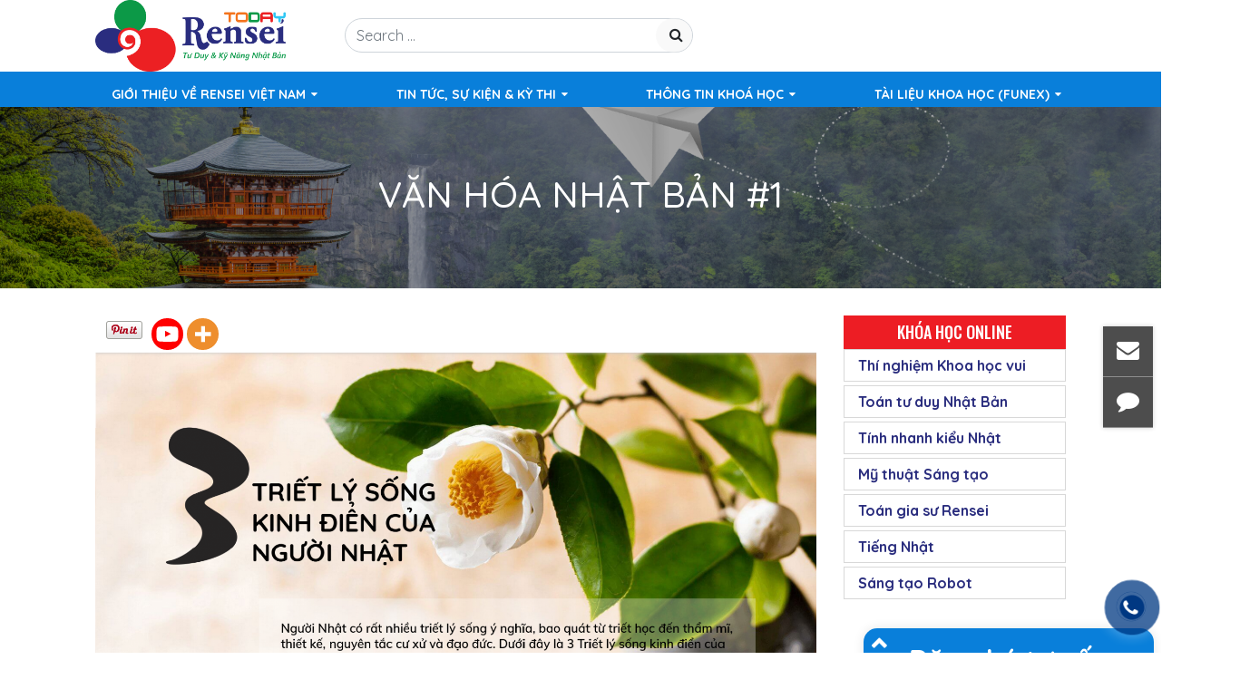

--- FILE ---
content_type: text/html; charset=UTF-8
request_url: https://rensei.com.vn/van-hoa-nhat-ban/
body_size: 17761
content:
<!DOCTYPE html>
<html lang="en-US">
<head>
	<meta charset="UTF-8">
	<meta http-equiv="X-UA-Compatible" content="IE=edge">
	<meta name="viewport" content="width=device-width, initial-scale=1, shrink-to-fit=no">
	<meta name="mobile-web-app-capable" content="yes">
	<meta name="apple-mobile-web-app-capable" content="yes">
	<meta name="google-site-verification" content="S00gKApbdCJrcugSPjBGea2ZPN-L1JwYW_XAECl5z3I" />
	<meta name="apple-mobile-web-app-title" content="Rensei Việt Nam - Tư Duy &amp; Kỹ Năng Nhật Bản">
	<link rel="profile" href="https://gmpg.org/xfn/11">
	<link rel="pingback" href="https://rensei.com.vn/xmlrpc.php">
	<script id="lpData" type="text/javascript">
var lpData = {"site_url":"https:\/\/rensei.com.vn","user_id":"0","theme":"southteam","lp_rest_url":"https:\/\/rensei.com.vn\/wp-json\/","nonce":"6de8e76fb9","is_course_archive":"","courses_url":"https:\/\/rensei.com.vn\/online\/","urlParams":[],"lp_version":"4.2.9","lp_rest_load_ajax":"https:\/\/rensei.com.vn\/wp-json\/lp\/v1\/load_content_via_ajax\/","ajaxUrl":"https:\/\/rensei.com.vn\/wp-admin\/admin-ajax.php","lpAjaxUrl":"https:\/\/rensei.com.vn\/lp-ajax-handle","coverImageRatio":"5.16","toast":{"gravity":"bottom","position":"center","duration":3000,"close":1,"stopOnFocus":1,"classPrefix":"lp-toast"},"i18n":[]};
</script>
<script id="lpSettingCourses" type="text/javascript">
var lpSettingCourses = {"lpArchiveLoadAjax":"1","lpArchiveNoLoadAjaxFirst":"0","lpArchivePaginationType":"","noLoadCoursesJs":"0"};
</script>
		<style id="learn-press-custom-css">
			:root {
				--lp-container-max-width: 1290px;
				--lp-cotainer-padding: 1rem;
				--lp-primary-color: #ffb606;
				--lp-secondary-color: #442e66;
			}
		</style>
				<style type="text/css">
					.heateor_sss_button_instagram span.heateor_sss_svg,a.heateor_sss_instagram span.heateor_sss_svg{background:radial-gradient(circle at 30% 107%,#fdf497 0,#fdf497 5%,#fd5949 45%,#d6249f 60%,#285aeb 90%)}
											.heateor_sss_horizontal_sharing .heateor_sss_svg,.heateor_sss_standard_follow_icons_container .heateor_sss_svg{
							color: #fff;
						border-width: 0px;
			border-style: solid;
			border-color: transparent;
		}
					.heateor_sss_horizontal_sharing .heateorSssTCBackground{
				color:#666;
			}
					.heateor_sss_horizontal_sharing span.heateor_sss_svg:hover,.heateor_sss_standard_follow_icons_container span.heateor_sss_svg:hover{
						border-color: transparent;
		}
		.heateor_sss_vertical_sharing span.heateor_sss_svg,.heateor_sss_floating_follow_icons_container span.heateor_sss_svg{
							color: #fff;
						border-width: 0px;
			border-style: solid;
			border-color: transparent;
		}
				.heateor_sss_vertical_sharing .heateorSssTCBackground{
			color:#666;
		}
						.heateor_sss_vertical_sharing span.heateor_sss_svg:hover,.heateor_sss_floating_follow_icons_container span.heateor_sss_svg:hover{
						border-color: transparent;
		}
		@media screen and (max-width:783px) {.heateor_sss_vertical_sharing{display:none!important}}		</style>
		<meta name='robots' content='index, follow, max-image-preview:large, max-snippet:-1, max-video-preview:-1' />

	<!-- This site is optimized with the Yoast SEO plugin v19.7.2 - https://yoast.com/wordpress/plugins/seo/ -->
	<title>VĂN HÓA NHẬT BẢN #1 - Rensei Việt Nam</title>
	<link rel="canonical" href="https://rensei.com.vn/van-hoa-nhat-ban/" />
	<meta property="og:locale" content="en_US" />
	<meta property="og:type" content="article" />
	<meta property="og:title" content="VĂN HÓA NHẬT BẢN #1 - Rensei Việt Nam" />
	<meta property="og:description" content="? WABI SABI &#8211; Vẻ đẹp từ những điều không hoàn hảo ? MINIMALISM &#8211; Phong cách sống tối giản" />
	<meta property="og:url" content="https://rensei.com.vn/van-hoa-nhat-ban/" />
	<meta property="og:site_name" content="Rensei Việt Nam" />
	<meta property="article:published_time" content="2020-06-06T09:10:01+00:00" />
	<meta property="article:modified_time" content="2020-06-17T01:34:52+00:00" />
	<meta property="og:image" content="https://rensei.com.vn/wp-content/uploads/2020/06/Untitled-1024x559.png" />
	<meta property="og:image:width" content="1024" />
	<meta property="og:image:height" content="559" />
	<meta property="og:image:type" content="image/png" />
	<meta name="author" content="admin" />
	<meta name="twitter:card" content="summary_large_image" />
	<meta name="twitter:label1" content="Written by" />
	<meta name="twitter:data1" content="admin" />
	<script type="application/ld+json" class="yoast-schema-graph">{"@context":"https://schema.org","@graph":[{"@type":"Article","@id":"https://rensei.com.vn/van-hoa-nhat-ban/#article","isPartOf":{"@id":"https://rensei.com.vn/van-hoa-nhat-ban/"},"author":{"name":"admin","@id":"https://rensei.com.vn/#/schema/person/c28c1cd3d06f47c51f95806b34d61746"},"headline":"VĂN HÓA NHẬT BẢN #1","datePublished":"2020-06-06T09:10:01+00:00","dateModified":"2020-06-17T01:34:52+00:00","mainEntityOfPage":{"@id":"https://rensei.com.vn/van-hoa-nhat-ban/"},"wordCount":99,"commentCount":0,"publisher":{"@id":"https://rensei.com.vn/#organization"},"image":{"@id":"https://rensei.com.vn/van-hoa-nhat-ban/#primaryimage"},"thumbnailUrl":"https://rensei.com.vn/wp-content/uploads/2020/06/Untitled.png","articleSection":["Sự kiện môn Japanese"],"inLanguage":"en-US","potentialAction":[{"@type":"CommentAction","name":"Comment","target":["https://rensei.com.vn/van-hoa-nhat-ban/#respond"]}]},{"@type":"WebPage","@id":"https://rensei.com.vn/van-hoa-nhat-ban/","url":"https://rensei.com.vn/van-hoa-nhat-ban/","name":"VĂN HÓA NHẬT BẢN #1 - Rensei Việt Nam","isPartOf":{"@id":"https://rensei.com.vn/#website"},"primaryImageOfPage":{"@id":"https://rensei.com.vn/van-hoa-nhat-ban/#primaryimage"},"image":{"@id":"https://rensei.com.vn/van-hoa-nhat-ban/#primaryimage"},"thumbnailUrl":"https://rensei.com.vn/wp-content/uploads/2020/06/Untitled.png","datePublished":"2020-06-06T09:10:01+00:00","dateModified":"2020-06-17T01:34:52+00:00","breadcrumb":{"@id":"https://rensei.com.vn/van-hoa-nhat-ban/#breadcrumb"},"inLanguage":"en-US","potentialAction":[{"@type":"ReadAction","target":["https://rensei.com.vn/van-hoa-nhat-ban/"]}]},{"@type":"ImageObject","inLanguage":"en-US","@id":"https://rensei.com.vn/van-hoa-nhat-ban/#primaryimage","url":"https://rensei.com.vn/wp-content/uploads/2020/06/Untitled.png","contentUrl":"https://rensei.com.vn/wp-content/uploads/2020/06/Untitled.png","width":1670,"height":912},{"@type":"BreadcrumbList","@id":"https://rensei.com.vn/van-hoa-nhat-ban/#breadcrumb","itemListElement":[{"@type":"ListItem","position":1,"name":"Home","item":"https://rensei.com.vn/"},{"@type":"ListItem","position":2,"name":"VĂN HÓA NHẬT BẢN #1"}]},{"@type":"WebSite","@id":"https://rensei.com.vn/#website","url":"https://rensei.com.vn/","name":"Rensei Việt Nam","description":"Tư Duy &amp; Kỹ Năng Nhật Bản","publisher":{"@id":"https://rensei.com.vn/#organization"},"potentialAction":[{"@type":"SearchAction","target":{"@type":"EntryPoint","urlTemplate":"https://rensei.com.vn/?s={search_term_string}"},"query-input":"required name=search_term_string"}],"inLanguage":"en-US"},{"@type":"Organization","@id":"https://rensei.com.vn/#organization","name":"Rensei Việt Nam","url":"https://rensei.com.vn/","sameAs":[],"logo":{"@type":"ImageObject","inLanguage":"en-US","@id":"https://rensei.com.vn/#/schema/logo/image/","url":"https://rensei.com.vn/wp-content/uploads/2024/05/cropped-cropped-cropped-cropped-cropped-LOGO-RENSEI_TODAY-1-1.png","contentUrl":"https://rensei.com.vn/wp-content/uploads/2024/05/cropped-cropped-cropped-cropped-cropped-LOGO-RENSEI_TODAY-1-1.png","width":5906,"height":2212,"caption":"Rensei Việt Nam"},"image":{"@id":"https://rensei.com.vn/#/schema/logo/image/"}},{"@type":"Person","@id":"https://rensei.com.vn/#/schema/person/c28c1cd3d06f47c51f95806b34d61746","name":"admin","image":{"@type":"ImageObject","inLanguage":"en-US","@id":"https://rensei.com.vn/#/schema/person/image/","url":"https://secure.gravatar.com/avatar/616f936d05d99e18dfd891c07f2edaeb?s=96&d=mm&r=g","contentUrl":"https://secure.gravatar.com/avatar/616f936d05d99e18dfd891c07f2edaeb?s=96&d=mm&r=g","caption":"admin"},"url":"https://rensei.com.vn/author/admin/"}]}</script>
	<!-- / Yoast SEO plugin. -->


<link rel='dns-prefetch' href='//s.w.org' />
<link rel='dns-prefetch' href='//www.googletagmanager.com' />
<link rel="alternate" type="application/rss+xml" title="Rensei Việt Nam &raquo; Feed" href="https://rensei.com.vn/feed/" />
<link rel="alternate" type="application/rss+xml" title="Rensei Việt Nam &raquo; Comments Feed" href="https://rensei.com.vn/comments/feed/" />
<link rel="alternate" type="application/rss+xml" title="Rensei Việt Nam &raquo; VĂN HÓA NHẬT BẢN #1 Comments Feed" href="https://rensei.com.vn/van-hoa-nhat-ban/feed/" />
<script type="text/javascript">
window._wpemojiSettings = {"baseUrl":"https:\/\/s.w.org\/images\/core\/emoji\/14.0.0\/72x72\/","ext":".png","svgUrl":"https:\/\/s.w.org\/images\/core\/emoji\/14.0.0\/svg\/","svgExt":".svg","source":{"concatemoji":"https:\/\/rensei.com.vn\/wp-includes\/js\/wp-emoji-release.min.js?ver=6.0.11"}};
/*! This file is auto-generated */
!function(e,a,t){var n,r,o,i=a.createElement("canvas"),p=i.getContext&&i.getContext("2d");function s(e,t){var a=String.fromCharCode,e=(p.clearRect(0,0,i.width,i.height),p.fillText(a.apply(this,e),0,0),i.toDataURL());return p.clearRect(0,0,i.width,i.height),p.fillText(a.apply(this,t),0,0),e===i.toDataURL()}function c(e){var t=a.createElement("script");t.src=e,t.defer=t.type="text/javascript",a.getElementsByTagName("head")[0].appendChild(t)}for(o=Array("flag","emoji"),t.supports={everything:!0,everythingExceptFlag:!0},r=0;r<o.length;r++)t.supports[o[r]]=function(e){if(!p||!p.fillText)return!1;switch(p.textBaseline="top",p.font="600 32px Arial",e){case"flag":return s([127987,65039,8205,9895,65039],[127987,65039,8203,9895,65039])?!1:!s([55356,56826,55356,56819],[55356,56826,8203,55356,56819])&&!s([55356,57332,56128,56423,56128,56418,56128,56421,56128,56430,56128,56423,56128,56447],[55356,57332,8203,56128,56423,8203,56128,56418,8203,56128,56421,8203,56128,56430,8203,56128,56423,8203,56128,56447]);case"emoji":return!s([129777,127995,8205,129778,127999],[129777,127995,8203,129778,127999])}return!1}(o[r]),t.supports.everything=t.supports.everything&&t.supports[o[r]],"flag"!==o[r]&&(t.supports.everythingExceptFlag=t.supports.everythingExceptFlag&&t.supports[o[r]]);t.supports.everythingExceptFlag=t.supports.everythingExceptFlag&&!t.supports.flag,t.DOMReady=!1,t.readyCallback=function(){t.DOMReady=!0},t.supports.everything||(n=function(){t.readyCallback()},a.addEventListener?(a.addEventListener("DOMContentLoaded",n,!1),e.addEventListener("load",n,!1)):(e.attachEvent("onload",n),a.attachEvent("onreadystatechange",function(){"complete"===a.readyState&&t.readyCallback()})),(e=t.source||{}).concatemoji?c(e.concatemoji):e.wpemoji&&e.twemoji&&(c(e.twemoji),c(e.wpemoji)))}(window,document,window._wpemojiSettings);
</script>
<style type="text/css">
img.wp-smiley,
img.emoji {
	display: inline !important;
	border: none !important;
	box-shadow: none !important;
	height: 1em !important;
	width: 1em !important;
	margin: 0 0.07em !important;
	vertical-align: -0.1em !important;
	background: none !important;
	padding: 0 !important;
}
</style>
	<link rel='stylesheet' id='algori_image_video_slider-cgb-slick-css-css'  href='https://rensei.com.vn/wp-content/plugins/algori-image-video-slider/dist/slick/slick.css?ver=6.0.11' type='text/css' media='all' />
<link rel='stylesheet' id='algori_image_video_slider-cgb-slick-theme-css-css'  href='https://rensei.com.vn/wp-content/plugins/algori-image-video-slider/dist/slick/slick-theme.css?ver=6.0.11' type='text/css' media='all' />
<link rel='stylesheet' id='wp-block-library-css'  href='https://rensei.com.vn/wp-includes/css/dist/block-library/style.min.css?ver=6.0.11' type='text/css' media='all' />
<link rel='stylesheet' id='wp-components-css'  href='https://rensei.com.vn/wp-includes/css/dist/components/style.min.css?ver=6.0.11' type='text/css' media='all' />
<link rel='stylesheet' id='wp-block-editor-css'  href='https://rensei.com.vn/wp-includes/css/dist/block-editor/style.min.css?ver=6.0.11' type='text/css' media='all' />
<link rel='stylesheet' id='wp-nux-css'  href='https://rensei.com.vn/wp-includes/css/dist/nux/style.min.css?ver=6.0.11' type='text/css' media='all' />
<link rel='stylesheet' id='wp-reusable-blocks-css'  href='https://rensei.com.vn/wp-includes/css/dist/reusable-blocks/style.min.css?ver=6.0.11' type='text/css' media='all' />
<link rel='stylesheet' id='wp-editor-css'  href='https://rensei.com.vn/wp-includes/css/dist/editor/style.min.css?ver=6.0.11' type='text/css' media='all' />
<link rel='stylesheet' id='algori_image_video_slider-cgb-style-css-css'  href='https://rensei.com.vn/wp-content/plugins/algori-image-video-slider/dist/blocks.style.build.css' type='text/css' media='all' />
<style id='global-styles-inline-css' type='text/css'>
body{--wp--preset--color--black: #000000;--wp--preset--color--cyan-bluish-gray: #abb8c3;--wp--preset--color--white: #ffffff;--wp--preset--color--pale-pink: #f78da7;--wp--preset--color--vivid-red: #cf2e2e;--wp--preset--color--luminous-vivid-orange: #ff6900;--wp--preset--color--luminous-vivid-amber: #fcb900;--wp--preset--color--light-green-cyan: #7bdcb5;--wp--preset--color--vivid-green-cyan: #00d084;--wp--preset--color--pale-cyan-blue: #8ed1fc;--wp--preset--color--vivid-cyan-blue: #0693e3;--wp--preset--color--vivid-purple: #9b51e0;--wp--preset--gradient--vivid-cyan-blue-to-vivid-purple: linear-gradient(135deg,rgba(6,147,227,1) 0%,rgb(155,81,224) 100%);--wp--preset--gradient--light-green-cyan-to-vivid-green-cyan: linear-gradient(135deg,rgb(122,220,180) 0%,rgb(0,208,130) 100%);--wp--preset--gradient--luminous-vivid-amber-to-luminous-vivid-orange: linear-gradient(135deg,rgba(252,185,0,1) 0%,rgba(255,105,0,1) 100%);--wp--preset--gradient--luminous-vivid-orange-to-vivid-red: linear-gradient(135deg,rgba(255,105,0,1) 0%,rgb(207,46,46) 100%);--wp--preset--gradient--very-light-gray-to-cyan-bluish-gray: linear-gradient(135deg,rgb(238,238,238) 0%,rgb(169,184,195) 100%);--wp--preset--gradient--cool-to-warm-spectrum: linear-gradient(135deg,rgb(74,234,220) 0%,rgb(151,120,209) 20%,rgb(207,42,186) 40%,rgb(238,44,130) 60%,rgb(251,105,98) 80%,rgb(254,248,76) 100%);--wp--preset--gradient--blush-light-purple: linear-gradient(135deg,rgb(255,206,236) 0%,rgb(152,150,240) 100%);--wp--preset--gradient--blush-bordeaux: linear-gradient(135deg,rgb(254,205,165) 0%,rgb(254,45,45) 50%,rgb(107,0,62) 100%);--wp--preset--gradient--luminous-dusk: linear-gradient(135deg,rgb(255,203,112) 0%,rgb(199,81,192) 50%,rgb(65,88,208) 100%);--wp--preset--gradient--pale-ocean: linear-gradient(135deg,rgb(255,245,203) 0%,rgb(182,227,212) 50%,rgb(51,167,181) 100%);--wp--preset--gradient--electric-grass: linear-gradient(135deg,rgb(202,248,128) 0%,rgb(113,206,126) 100%);--wp--preset--gradient--midnight: linear-gradient(135deg,rgb(2,3,129) 0%,rgb(40,116,252) 100%);--wp--preset--duotone--dark-grayscale: url('#wp-duotone-dark-grayscale');--wp--preset--duotone--grayscale: url('#wp-duotone-grayscale');--wp--preset--duotone--purple-yellow: url('#wp-duotone-purple-yellow');--wp--preset--duotone--blue-red: url('#wp-duotone-blue-red');--wp--preset--duotone--midnight: url('#wp-duotone-midnight');--wp--preset--duotone--magenta-yellow: url('#wp-duotone-magenta-yellow');--wp--preset--duotone--purple-green: url('#wp-duotone-purple-green');--wp--preset--duotone--blue-orange: url('#wp-duotone-blue-orange');--wp--preset--font-size--small: 13px;--wp--preset--font-size--medium: 20px;--wp--preset--font-size--large: 36px;--wp--preset--font-size--x-large: 42px;}.has-black-color{color: var(--wp--preset--color--black) !important;}.has-cyan-bluish-gray-color{color: var(--wp--preset--color--cyan-bluish-gray) !important;}.has-white-color{color: var(--wp--preset--color--white) !important;}.has-pale-pink-color{color: var(--wp--preset--color--pale-pink) !important;}.has-vivid-red-color{color: var(--wp--preset--color--vivid-red) !important;}.has-luminous-vivid-orange-color{color: var(--wp--preset--color--luminous-vivid-orange) !important;}.has-luminous-vivid-amber-color{color: var(--wp--preset--color--luminous-vivid-amber) !important;}.has-light-green-cyan-color{color: var(--wp--preset--color--light-green-cyan) !important;}.has-vivid-green-cyan-color{color: var(--wp--preset--color--vivid-green-cyan) !important;}.has-pale-cyan-blue-color{color: var(--wp--preset--color--pale-cyan-blue) !important;}.has-vivid-cyan-blue-color{color: var(--wp--preset--color--vivid-cyan-blue) !important;}.has-vivid-purple-color{color: var(--wp--preset--color--vivid-purple) !important;}.has-black-background-color{background-color: var(--wp--preset--color--black) !important;}.has-cyan-bluish-gray-background-color{background-color: var(--wp--preset--color--cyan-bluish-gray) !important;}.has-white-background-color{background-color: var(--wp--preset--color--white) !important;}.has-pale-pink-background-color{background-color: var(--wp--preset--color--pale-pink) !important;}.has-vivid-red-background-color{background-color: var(--wp--preset--color--vivid-red) !important;}.has-luminous-vivid-orange-background-color{background-color: var(--wp--preset--color--luminous-vivid-orange) !important;}.has-luminous-vivid-amber-background-color{background-color: var(--wp--preset--color--luminous-vivid-amber) !important;}.has-light-green-cyan-background-color{background-color: var(--wp--preset--color--light-green-cyan) !important;}.has-vivid-green-cyan-background-color{background-color: var(--wp--preset--color--vivid-green-cyan) !important;}.has-pale-cyan-blue-background-color{background-color: var(--wp--preset--color--pale-cyan-blue) !important;}.has-vivid-cyan-blue-background-color{background-color: var(--wp--preset--color--vivid-cyan-blue) !important;}.has-vivid-purple-background-color{background-color: var(--wp--preset--color--vivid-purple) !important;}.has-black-border-color{border-color: var(--wp--preset--color--black) !important;}.has-cyan-bluish-gray-border-color{border-color: var(--wp--preset--color--cyan-bluish-gray) !important;}.has-white-border-color{border-color: var(--wp--preset--color--white) !important;}.has-pale-pink-border-color{border-color: var(--wp--preset--color--pale-pink) !important;}.has-vivid-red-border-color{border-color: var(--wp--preset--color--vivid-red) !important;}.has-luminous-vivid-orange-border-color{border-color: var(--wp--preset--color--luminous-vivid-orange) !important;}.has-luminous-vivid-amber-border-color{border-color: var(--wp--preset--color--luminous-vivid-amber) !important;}.has-light-green-cyan-border-color{border-color: var(--wp--preset--color--light-green-cyan) !important;}.has-vivid-green-cyan-border-color{border-color: var(--wp--preset--color--vivid-green-cyan) !important;}.has-pale-cyan-blue-border-color{border-color: var(--wp--preset--color--pale-cyan-blue) !important;}.has-vivid-cyan-blue-border-color{border-color: var(--wp--preset--color--vivid-cyan-blue) !important;}.has-vivid-purple-border-color{border-color: var(--wp--preset--color--vivid-purple) !important;}.has-vivid-cyan-blue-to-vivid-purple-gradient-background{background: var(--wp--preset--gradient--vivid-cyan-blue-to-vivid-purple) !important;}.has-light-green-cyan-to-vivid-green-cyan-gradient-background{background: var(--wp--preset--gradient--light-green-cyan-to-vivid-green-cyan) !important;}.has-luminous-vivid-amber-to-luminous-vivid-orange-gradient-background{background: var(--wp--preset--gradient--luminous-vivid-amber-to-luminous-vivid-orange) !important;}.has-luminous-vivid-orange-to-vivid-red-gradient-background{background: var(--wp--preset--gradient--luminous-vivid-orange-to-vivid-red) !important;}.has-very-light-gray-to-cyan-bluish-gray-gradient-background{background: var(--wp--preset--gradient--very-light-gray-to-cyan-bluish-gray) !important;}.has-cool-to-warm-spectrum-gradient-background{background: var(--wp--preset--gradient--cool-to-warm-spectrum) !important;}.has-blush-light-purple-gradient-background{background: var(--wp--preset--gradient--blush-light-purple) !important;}.has-blush-bordeaux-gradient-background{background: var(--wp--preset--gradient--blush-bordeaux) !important;}.has-luminous-dusk-gradient-background{background: var(--wp--preset--gradient--luminous-dusk) !important;}.has-pale-ocean-gradient-background{background: var(--wp--preset--gradient--pale-ocean) !important;}.has-electric-grass-gradient-background{background: var(--wp--preset--gradient--electric-grass) !important;}.has-midnight-gradient-background{background: var(--wp--preset--gradient--midnight) !important;}.has-small-font-size{font-size: var(--wp--preset--font-size--small) !important;}.has-medium-font-size{font-size: var(--wp--preset--font-size--medium) !important;}.has-large-font-size{font-size: var(--wp--preset--font-size--large) !important;}.has-x-large-font-size{font-size: var(--wp--preset--font-size--x-large) !important;}
</style>
<link rel='stylesheet' id='contact-form-7-css'  href='https://rensei.com.vn/wp-content/plugins/contact-form-7/includes/css/styles.css?ver=5.6.3' type='text/css' media='all' />
<link rel='stylesheet' id='passster-public-css'  href='https://rensei.com.vn/wp-content/plugins/content-protector/assets/public/passster-public.min.css?ver=3.5.5.5.2' type='text/css' media='all' />
<link rel='stylesheet' id='understrap-styles-css'  href='https://rensei.com.vn/wp-content/themes/southteam/css/theme.min.css?ver=0.9.4.1574586738' type='text/css' media='all' />
<link rel='stylesheet' id='main-styles-css'  href='https://rensei.com.vn/wp-content/themes/southteam/style.css?ver=6.0.11' type='text/css' media='all' />
<link rel='stylesheet' id='carousel-styles-css'  href='https://rensei.com.vn/wp-content/themes/southteam/css/carousel.css?ver=6.0.11' type='text/css' media='all' />
<link rel='stylesheet' id='heateor_sss_frontend_css-css'  href='https://rensei.com.vn/wp-content/plugins/sassy-social-share/public/css/sassy-social-share-public.css?ver=3.3.43' type='text/css' media='all' />
<link rel='stylesheet' id='cf7cf-style-css'  href='https://rensei.com.vn/wp-content/plugins/cf7-conditional-fields/style.css?ver=2.5.5' type='text/css' media='all' />
<link rel='stylesheet' id='learnpress-widgets-css'  href='https://rensei.com.vn/wp-content/plugins/learnpress/assets/css/widgets.css?ver=1769010669' type='text/css' media='all' />
<script type='text/javascript' src='https://rensei.com.vn/wp-includes/js/jquery/jquery.min.js?ver=3.6.0' id='jquery-core-js'></script>
<script type='text/javascript' src='https://rensei.com.vn/wp-includes/js/jquery/jquery-migrate.min.js?ver=3.3.2' id='jquery-migrate-js'></script>
<script type='text/javascript' src='https://rensei.com.vn/wp-content/plugins/algori-image-video-slider/dist/slick/slick.js?ver=6.0.11' id='algori_image_video_slider-cgb-slick-js-js'></script>
<script type='text/javascript' id='algori_image_video_slider-cgb-slick-js-js-after'>
jQuery( document ).ready(function($) { $(".wp-block-algori-image-video-slider-block-algori-image-video-slider").slick({ }); });
</script>
<script type='text/javascript' src='https://rensei.com.vn/wp-content/plugins/content-protector/assets/public/cookie.js?ver=6.0.11' id='passster-cookie-js'></script>
<script type='text/javascript' src='https://rensei.com.vn/wp-content/plugins/content-protector/assets/public/captcha.js?ver=6.0.11' id='passster-captcha-js'></script>
<script type='text/javascript' id='passster-public-js-extra'>
/* <![CDATA[ */
var ps_ajax = {"ajax_url":"https:\/\/rensei.com.vn\/wp-admin\/admin-ajax.php","days":"2","use_cookie":"on","no_ajax":"off","nonce":"4f7d8df8a9","hash_nonce":"74a7922d6b","logout_nonce":"5a4ad3d78c","post_id":"1240","captcha_error":"Sorry, your captcha solution was wrong.","recaptcha_key":"","shortcodes":{"[passster-logout]":"[passster-logout]"},"permalink":"https:\/\/rensei.com.vn\/van-hoa-nhat-ban\/"};
/* ]]> */
</script>
<script type='text/javascript' src='https://rensei.com.vn/wp-content/plugins/content-protector/assets/public/passster-public.min.js?ver=3.5.5.5.2' id='passster-public-js'></script>
<script type='text/javascript' src='https://rensei.com.vn/wp-content/themes/southteam/js/carousel.js?ver=6.0.11' id='carousel-scripts-js'></script>
<script type='text/javascript' src='https://rensei.com.vn/wp-content/plugins/learnpress/assets/js/dist/loadAJAX.js?ver=1769010669' id='lp-load-ajax-js'></script>
<link rel="https://api.w.org/" href="https://rensei.com.vn/wp-json/" /><link rel="alternate" type="application/json" href="https://rensei.com.vn/wp-json/wp/v2/posts/1240" /><link rel="EditURI" type="application/rsd+xml" title="RSD" href="https://rensei.com.vn/xmlrpc.php?rsd" />
<link rel="wlwmanifest" type="application/wlwmanifest+xml" href="https://rensei.com.vn/wp-includes/wlwmanifest.xml" /> 
<meta name="generator" content="WordPress 6.0.11" />
<link rel='shortlink' href='https://rensei.com.vn/?p=1240' />
<link rel="alternate" type="application/json+oembed" href="https://rensei.com.vn/wp-json/oembed/1.0/embed?url=https%3A%2F%2Frensei.com.vn%2Fvan-hoa-nhat-ban%2F" />
<link rel="alternate" type="text/xml+oembed" href="https://rensei.com.vn/wp-json/oembed/1.0/embed?url=https%3A%2F%2Frensei.com.vn%2Fvan-hoa-nhat-ban%2F&#038;format=xml" />
<meta name="generator" content="Site Kit by Google 1.159.0" />		<style>
		.passster-form {
			background: #F9F9F9;
			padding: 30px;
			margin: 0px;
		}
		.passster-form h4 {
			font-size: 20px;
			font-weight: 700;
			color: #6804cc;
		}
		.passster-form p {
			font-size: 14px;
			font-weight: 400;
			color: #000000;
		}
		.passster-submit, .passster-submit-recaptcha, .passster-submit-captcha {
			color: #FFFFFF !important;
			background: #6804cc !important;
		}
		.passster-submit:hover, .passster-submit-recaptcha:hover, .passster-submit-captcha:hover {
			color: #FFFFFF !important;
			background: #2e0557 !important;
		}                
		</style>
		<link rel="pingback" href="https://rensei.com.vn/xmlrpc.php">
<meta name="mobile-web-app-capable" content="yes">
<meta name="apple-mobile-web-app-capable" content="yes">
<meta name="apple-mobile-web-app-title" content="Rensei Việt Nam - Tư Duy &amp; Kỹ Năng Nhật Bản">
<meta name="google-site-verification" content="mU08cGDPPxJqNMeUptDNeudGBy2sz2H_vO1vCkdZmy4"><meta name="generator" content="Powered by WPBakery Page Builder - drag and drop page builder for WordPress."/>
<meta name="generator" content="Powered by Slider Revolution 6.5.21 - responsive, Mobile-Friendly Slider Plugin for WordPress with comfortable drag and drop interface." />
<link rel="icon" href="https://rensei.com.vn/wp-content/uploads/2024/09/cropped-Untitled-1-03-32x32.png" sizes="32x32" />
<link rel="icon" href="https://rensei.com.vn/wp-content/uploads/2024/09/cropped-Untitled-1-03-192x192.png" sizes="192x192" />
<link rel="apple-touch-icon" href="https://rensei.com.vn/wp-content/uploads/2024/09/cropped-Untitled-1-03-180x180.png" />
<meta name="msapplication-TileImage" content="https://rensei.com.vn/wp-content/uploads/2024/09/cropped-Untitled-1-03-270x270.png" />
<script>function setREVStartSize(e){
			//window.requestAnimationFrame(function() {
				window.RSIW = window.RSIW===undefined ? window.innerWidth : window.RSIW;
				window.RSIH = window.RSIH===undefined ? window.innerHeight : window.RSIH;
				try {
					var pw = document.getElementById(e.c).parentNode.offsetWidth,
						newh;
					pw = pw===0 || isNaN(pw) ? window.RSIW : pw;
					e.tabw = e.tabw===undefined ? 0 : parseInt(e.tabw);
					e.thumbw = e.thumbw===undefined ? 0 : parseInt(e.thumbw);
					e.tabh = e.tabh===undefined ? 0 : parseInt(e.tabh);
					e.thumbh = e.thumbh===undefined ? 0 : parseInt(e.thumbh);
					e.tabhide = e.tabhide===undefined ? 0 : parseInt(e.tabhide);
					e.thumbhide = e.thumbhide===undefined ? 0 : parseInt(e.thumbhide);
					e.mh = e.mh===undefined || e.mh=="" || e.mh==="auto" ? 0 : parseInt(e.mh,0);
					if(e.layout==="fullscreen" || e.l==="fullscreen")
						newh = Math.max(e.mh,window.RSIH);
					else{
						e.gw = Array.isArray(e.gw) ? e.gw : [e.gw];
						for (var i in e.rl) if (e.gw[i]===undefined || e.gw[i]===0) e.gw[i] = e.gw[i-1];
						e.gh = e.el===undefined || e.el==="" || (Array.isArray(e.el) && e.el.length==0)? e.gh : e.el;
						e.gh = Array.isArray(e.gh) ? e.gh : [e.gh];
						for (var i in e.rl) if (e.gh[i]===undefined || e.gh[i]===0) e.gh[i] = e.gh[i-1];
											
						var nl = new Array(e.rl.length),
							ix = 0,
							sl;
						e.tabw = e.tabhide>=pw ? 0 : e.tabw;
						e.thumbw = e.thumbhide>=pw ? 0 : e.thumbw;
						e.tabh = e.tabhide>=pw ? 0 : e.tabh;
						e.thumbh = e.thumbhide>=pw ? 0 : e.thumbh;
						for (var i in e.rl) nl[i] = e.rl[i]<window.RSIW ? 0 : e.rl[i];
						sl = nl[0];
						for (var i in nl) if (sl>nl[i] && nl[i]>0) { sl = nl[i]; ix=i;}
						var m = pw>(e.gw[ix]+e.tabw+e.thumbw) ? 1 : (pw-(e.tabw+e.thumbw)) / (e.gw[ix]);
						newh =  (e.gh[ix] * m) + (e.tabh + e.thumbh);
					}
					var el = document.getElementById(e.c);
					if (el!==null && el) el.style.height = newh+"px";
					el = document.getElementById(e.c+"_wrapper");
					if (el!==null && el) {
						el.style.height = newh+"px";
						el.style.display = "block";
					}
				} catch(e){
					console.log("Failure at Presize of Slider:" + e)
				}
			//});
		  };</script>
		<style type="text/css" id="wp-custom-css">
			.lp-archive-courses .course-summary .course-summary-content .course-detail-info .course-info-left .course-meta .course-meta__pull-left .meta-item .meta-item__value > div a 
{
	color: white !important;
}

.lp-archive-courses .course-summary .course-summary-content .course-detail-info .course-info-left .course-meta .course-meta__pull-left .meta-item .meta-item__value label , .lp-archive-courses .course-summary .course-summary-content .course-detail-info .course-info-left .course-meta .course-meta__pull-left .meta-item span , .lp-archive-courses .course-summary .course-summary-content .course-detail-info .course-info-left .course-meta .course-meta__pull-left .meta-item .meta-item__value > div , .lp-archive-courses .course-summary .course-summary-content .course-detail-info .course-info-left .course-title , .lp-archive-courses .course-summary .course-summary-content .course-detail-info .course-info-left .course-meta .course-meta__pull-left .meta-item, .event-list-content {
	color: white !important;
}

.course-content *, .event-list-content *{
    color: black !important;
}
#learn-press-profile .wrapper-profile-header .lp-profile-left {
    bottom: 0px !important;
    left: 124px !important;
}
#learn-press-profile .wrapper-profile-header .lp-profile-right .lp-profile-username {
    padding-left: 120px !important;
}
#learn-press-profile #profile-nav .lp-profile-nav-tabs li > a {
    width: 250px !important;
}
.wrap-fullwidth p:last-child {
	padding-left: 150px !important;
}
#popup-course #popup-sidebar .course-curriculum .section .section-content .course-item {
    height: auto !important;
	padding-right: 5px !important;
}
#popup-course #popup-sidebar .course-curriculum .section .section-content .course-item .section-item-link .item-name {
	padding-right: 0px !important;
}
.learn-press-breadcrumb {
	margin-top: 20px !important;
	margin-bottom: 20px !important;
}
td {
	border:1px solid gray;
	padding-top: 10px;
	padding-bottom: 10px;
}
#popup-course #popup-sidebar .course-curriculum .section .section-header .section-left .section-title {
	line-height: 1.5 !important;
	text-transform:	none !important;
}

.bbb-button {
  color: #fff !important;
  background-color: #007acc !important;
  padding-top: 1em !important;
	padding-bottom: 1em !important;
	font-size: 1.1em;
	min-width: 70% !important;
}

.bbb-join-room-label {
    display: inline-block;
	font-size: 1.1em !important;
    min-width: 15% !important;
	     text-align: center !important;
    background-color: #7F7F7F !important;
    color: white !important;
    padding: 1em 0 !important;
}
.bbb-join-room-input {
    display: inline-block;
    min-width: 55% !important;
	padding-top: 1em !important;
	padding-bottom: 1em !important;
}
.contact--fix--left {
    position: fixed;
    top: 50% !important;
    left: 95% !important;
}
.website-alo-phone {
    position: fixed;
    top: 85% !important;
		left: 93% !important;
}
.wp-block-file__button {
  background-color: blue!important;
  color: white!important;
	font-size: 100% !important;
}
		</style>
		<noscript><style> .wpb_animate_when_almost_visible { opacity: 1; }</style></noscript>	<!-- Global site tag (gtag.js) - Google Analytics -->
<script async src="https://www.googletagmanager.com/gtag/js?id=G-FKBK8522BR"></script>
<script>
  window.dataLayer = window.dataLayer || [];
  function gtag(){dataLayer.push(arguments);}
  gtag('js', new Date());

  gtag('config', 'G-FKBK8522BR');
</script>
	
	
	
	<!-- Global site tag (gtag.js) - Google Ads: 735226383 -->
<script async src="https://www.googletagmanager.com/gtag/js?id=AW-735226383"></script>
<script>
  window.dataLayer = window.dataLayer || [];
  function gtag(){dataLayer.push(arguments);}
  gtag('js', new Date());

  gtag('config', 'AW-735226383');
</script>

	<!-- Event snippet for Đăng ký Resie conversion page
In your html page, add the snippet and call gtag_report_conversion when someone clicks on the chosen link or button. -->
<script>
function gtag_report_conversion(url) {
  var callback = function () {
    if (typeof(url) != 'undefined') {
      window.location = url;
    }
  };
  gtag('event', 'conversion', {
      'send_to': 'AW-735226383/Xka9CKfY64kCEI_Uyt4C',
      'event_callback': callback
  });
  return false;
}
</script>

	
</head>

<body data-rsssl=1 class="post-template-default single single-post postid-1240 single-format-standard wp-custom-logo wp-embed-responsive group-blog wpb-js-composer js-comp-ver-6.9.0 vc_responsive">

<div class="hfeed site" id="page">

	<!-- ******************* The Navbar Area ******************* -->
	<div id="wrapper-navbar" itemscope itemtype="http://schema.org/WebSite">

		<a class="skip-link screen-reader-text sr-only" href="#content">Skip to content</a>

		<header class="header">
                    <div class="top-header d-none">
                        <div class="container">
                            <div class="row">
                                <div class="col-lg-6">
                                    <div class="top-left">
                                        <ul class="host-meta list-unstyled p-0 m-0 d-flex justify-content-start">
                                            <li class="mr-3"><i class="fa fa-phone"></i> 028 3939 0897</li>
                                            <li><i class="fa fa-envelope"></i> info@rensei.com.vn</li>
                                        </ul>
                                    </div>
                                </div>
                                <div class="col-lg-6">
                                    <div class="top-right">
                                        
                                    </div>
                                </div>
                            </div>
                        </div>
                    </div>
                    <div class="middle-header">
                        <div class="container">
                        <div class="row align-items-center">
							                            <div class="col-lg-3 col-9">
                                <a class="logo" href="https://rensei.com.vn" title="Rensei Việt Nam">
                                    <!-- <img src="" width="210"> -->
									<img src="https://rensei.com.vn/wp-content/uploads/2024/05/cropped-cropped-cropped-cropped-cropped-LOGO-RENSEI_TODAY-1-1.png" width="210">
                                </a>
                            </div>
                            <div class="col-lg-9 col-3">
								<div class="row hidden-lg-down">
									<div class="col-lg-6">
										<form method="get" id="searchform" class="header-form" action="https://rensei.com.vn/" role="search">
	<div class="input-group">
		<input class="field form-control" id="s" name="s" type="text"
			placeholder="Search &hellip;" value="">
		<span class="input-group-append">
			<input class="submit btn btn-primary" id="searchsubmit" name="submit" type="submit"
			value=""><i class="fa fa-search"></i>
	</span>
	</div>
</form>
									</div>
									<div class="col-lg-6">
									<div class="row">
										<div class="col-lg-4 text-center d-none">
											<a class="logo-group" href="http://www.renseikai.com/group/" title="Rensei Việt Nam">
                                    <img src="/wp-content/uploads/2020/01/21323.png" width="185">
                                </a>
										</div>
										<div class="col-lg-4 text-center d-none">
											<a class="logo-omonetashi" href="http://omotenashi.rensei.com.vn/" title="Rensei Việt Nam">
                                    <img src="/wp-content/uploads/2019/12/cropped-logo-omotenashi.png" width="185">
                                </a>
										</div>
										<div class="col-lg-4 text-center">
											
										</div>
									</div>
																				
									</div>
								</div>
								<a class="mobile-menu pull-right">
                                        <span></span>
                                        <span></span>
                                        <span></span>
                                        <span></span>
                                    </a>
                                </div>
                        </div>
                        </div>
                    </div>
			<div class="nav-header bg-primary">
                        <div class="container">
                        <div class="row align-items-center">
                            <div class="col-lg-12 col-3">
                                <div class="primery-menu">
                                <div class="menu-menu-chinh-container"><ul id="main-menu" class="list-unstyled p-0 m-0"><li id="menu-item-29" class="menu-item menu-item-type-post_type menu-item-object-page menu-item-has-children menu-item-29"><a href="https://rensei.com.vn/introduction/">Giới Thiệu Về Rensei Việt Nam</a>
<ul class="sub-menu">
	<li id="menu-item-18357" class="menu-item menu-item-type-post_type menu-item-object-page menu-item-has-children menu-item-18357"><a href="https://rensei.com.vn/gioi-thieu-ve-rensei/">GIỚI THIỆU VỀ RENSEI</a>
	<ul class="sub-menu">
		<li id="menu-item-20401" class="menu-item menu-item-type-post_type menu-item-object-page menu-item-20401"><a href="https://rensei.com.vn/rensei-today/">RENSEI TODAY</a></li>
		<li id="menu-item-20422" class="menu-item menu-item-type-post_type menu-item-object-page menu-item-20422"><a href="https://rensei.com.vn/rensei-stem/">RENSEI STEM</a></li>
	</ul>
</li>
	<li id="menu-item-2437" class="menu-item menu-item-type-post_type menu-item-object-page menu-item-has-children menu-item-2437"><a href="https://rensei.com.vn/tuyendung/">Vị Trí Tuyển dụng</a>
	<ul class="sub-menu">
		<li id="menu-item-20474" class="menu-item menu-item-type-post_type menu-item-object-page menu-item-20474"><a href="https://rensei.com.vn/tuyendung/giao-vien-toan-tu-duy/">Giáo Viên Toán Tư Duy</a></li>
	</ul>
</li>
	<li id="menu-item-2436" class="menu-item menu-item-type-post_type menu-item-object-page menu-item-2436"><a href="https://rensei.com.vn/contact/">Thông Tin Liên Hệ</a></li>
</ul>
</li>
<li id="menu-item-254" class="menu-item menu-item-type-custom menu-item-object-custom menu-item-has-children menu-item-254"><a href="#">Tin tức, Sự kiện &#038; Kỳ thi</a>
<ul class="sub-menu">
	<li id="menu-item-32" class="menu-item menu-item-type-taxonomy menu-item-object-category menu-item-has-children menu-item-32"><a href="https://rensei.com.vn/category/news-events/">Tin tức sự kiện chung</a>
	<ul class="sub-menu">
		<li id="menu-item-20201" class="menu-item menu-item-type-post_type menu-item-object-post menu-item-20201"><a href="https://rensei.com.vn/thong-bao-tach-rensei-viet-nam-thay-doi-dia-diem-hoat-dong/">THÔNG BÁO TÁCH RENSEI VIỆT NAM &#038; THAY ĐỔI ĐỊA ĐIỂM HOẠT ĐỘNG</a></li>
	</ul>
</li>
	<li id="menu-item-583" class="menu-item menu-item-type-taxonomy menu-item-object-category current-post-ancestor menu-item-has-children menu-item-583"><a href="https://rensei.com.vn/category/events-of-course/">Tin tức sự kiện theo khóa học</a>
	<ul class="sub-menu">
		<li id="menu-item-585" class="menu-item menu-item-type-taxonomy menu-item-object-category menu-item-585"><a href="https://rensei.com.vn/category/events-of-course/event-of-funex/">Sự kiện môn Funex</a></li>
		<li id="menu-item-587" class="menu-item menu-item-type-taxonomy menu-item-object-category menu-item-587"><a href="https://rensei.com.vn/category/events-of-course/event-of-puzzle-dojo/">Sự kiện môn Puzzle Dojo</a></li>
	</ul>
</li>
	<li id="menu-item-255" class="menu-item menu-item-type-taxonomy menu-item-object-gallery_cat menu-item-has-children menu-item-255"><a href="https://rensei.com.vn/gallery_cat/photos/">Thư viện hình ảnh</a>
	<ul class="sub-menu">
		<li id="menu-item-591" class="menu-item menu-item-type-taxonomy menu-item-object-gallery_cat menu-item-591"><a href="https://rensei.com.vn/gallery_cat/photos/">Hình ảnh</a></li>
		<li id="menu-item-592" class="menu-item menu-item-type-taxonomy menu-item-object-gallery_cat menu-item-592"><a href="https://rensei.com.vn/gallery_cat/videos/">phim ảnh</a></li>
	</ul>
</li>
</ul>
</li>
<li id="menu-item-27" class="menu-item menu-item-type-post_type menu-item-object-page menu-item-has-children menu-item-27"><a href="https://rensei.com.vn/courses/">Thông Tin Khoá Học</a>
<ul class="sub-menu">
	<li id="menu-item-66" class="menu-item menu-item-type-post_type menu-item-object-course menu-item-66"><a href="https://rensei.com.vn/course/puzzle-dojo/">Toán tư duy</a></li>
	<li id="menu-item-20354" class="menu-item menu-item-type-post_type menu-item-object-course menu-item-20354"><a href="https://rensei.com.vn/course/funex/">Thí Nghiệm Khoa Học Vui (STEM)</a></li>
</ul>
</li>
<li id="menu-item-19865" class="menu-item menu-item-type-post_type menu-item-object-page menu-item-has-children menu-item-19865"><a href="https://rensei.com.vn/tai-lieu-sach-nghien-cuu-khoa-hoc-funex/">TÀI LIỆU KHOA HỌC (FUNEX)</a>
<ul class="sub-menu">
	<li id="menu-item-19868" class="menu-item menu-item-type-post_type menu-item-object-page menu-item-has-children menu-item-19868"><a href="https://rensei.com.vn/khoi-1/">KHỐI 1</a>
	<ul class="sub-menu">
		<li id="menu-item-19872" class="menu-item menu-item-type-post_type menu-item-object-post menu-item-19872"><a href="https://rensei.com.vn/chu-de-1-lam-quen-voi-khoa-hoc/">CHỦ ĐỀ 1: LÀM QUEN VỚI KHOA HỌC</a></li>
		<li id="menu-item-19933" class="menu-item menu-item-type-post_type menu-item-object-post menu-item-19933"><a href="https://rensei.com.vn/chu-de-2-tinh-chat-cua-muoi/">CHỦ ĐỀ 2: TÍNH CHẤT CỦA MUỐI</a></li>
		<li id="menu-item-20054" class="menu-item menu-item-type-post_type menu-item-object-post menu-item-20054"><a href="https://rensei.com.vn/chu-de-3-kham-pha-mua-dong/">CHỦ ĐỀ 3: KHÁM PHÁ MÙA ĐÔNG</a></li>
		<li id="menu-item-20133" class="menu-item menu-item-type-post_type menu-item-object-post menu-item-20133"><a href="https://rensei.com.vn/chu-de-4-nam-cham/">CHỦ ĐỀ 4: NAM CHÂM</a></li>
	</ul>
</li>
	<li id="menu-item-19885" class="menu-item menu-item-type-post_type menu-item-object-page menu-item-has-children menu-item-19885"><a href="https://rensei.com.vn/khoi-2/">KHỐI 2</a>
	<ul class="sub-menu">
		<li id="menu-item-19932" class="menu-item menu-item-type-post_type menu-item-object-post menu-item-19932"><a href="https://rensei.com.vn/chu-de-1-em-la-nha-khoa-hoc/">CHỦ ĐỀ 1: EM LÀ NHÀ KHOA HỌC</a></li>
		<li id="menu-item-19931" class="menu-item menu-item-type-post_type menu-item-object-post menu-item-19931"><a href="https://rensei.com.vn/chu-de-2-trang-thai-vat-chat/">CHỦ ĐỀ 2: TRẠNG THÁI VẬT CHẤT</a></li>
		<li id="menu-item-20053" class="menu-item menu-item-type-post_type menu-item-object-post menu-item-20053"><a href="https://rensei.com.vn/chu-de-3-khoa-hoc-nha-bep-2/">CHỦ ĐỀ 3: KHOA HỌC NHÀ BẾP</a></li>
		<li id="menu-item-20052" class="menu-item menu-item-type-post_type menu-item-object-post menu-item-20052"><a href="https://rensei.com.vn/chu-de-4-sac-mau-rau-cu-qua/">CHỦ ĐỀ 4: SẮC MÀU RAU CỦ QUẢ</a></li>
	</ul>
</li>
	<li id="menu-item-19884" class="menu-item menu-item-type-post_type menu-item-object-page menu-item-has-children menu-item-19884"><a href="https://rensei.com.vn/khoi-3/">KHỐI 3</a>
	<ul class="sub-menu">
		<li id="menu-item-19929" class="menu-item menu-item-type-post_type menu-item-object-post menu-item-19929"><a href="https://rensei.com.vn/chu-de-1-phan-tach-hon-hop/">CHỦ ĐỀ 1: PHÂN TÁCH HỖN HỢP</a></li>
		<li id="menu-item-19928" class="menu-item menu-item-type-post_type menu-item-object-post menu-item-19928"><a href="https://rensei.com.vn/chu-de-2-tham-hoa-thien-nhien/">CHỦ ĐỀ 2: THẢM HỌA THIÊN NHIÊN</a></li>
		<li id="menu-item-20051" class="menu-item menu-item-type-post_type menu-item-object-post menu-item-20051"><a href="https://rensei.com.vn/chu-de-3-hien-tuong-vat-ly-hien-tuong-hoa-hoc/">CHỦ ĐỀ 3: HIỆN TƯỢNG VẬT LÝ – HIỆN TƯỢNG HÓA HỌC</a></li>
	</ul>
</li>
	<li id="menu-item-19883" class="menu-item menu-item-type-post_type menu-item-object-page menu-item-has-children menu-item-19883"><a href="https://rensei.com.vn/khoi-4/">KHỐI 4</a>
	<ul class="sub-menu">
		<li id="menu-item-19927" class="menu-item menu-item-type-post_type menu-item-object-post menu-item-19927"><a href="https://rensei.com.vn/chu-de-1/">CHỦ ĐỀ 1: LỰC ĐẨY ARCHIMEDES</a></li>
		<li id="menu-item-19926" class="menu-item menu-item-type-post_type menu-item-object-post menu-item-19926"><a href="https://rensei.com.vn/chu-de-2-dien-co-nguy-hiem-khong/">CHỦ ĐỀ 2: ĐIỆN CÓ NGUY HIỂM KHÔNG?</a></li>
		<li id="menu-item-20050" class="menu-item menu-item-type-post_type menu-item-object-post menu-item-20050"><a href="https://rensei.com.vn/chu-de-3-dac-tinh-chat-long-2/">CHỦ ĐỀ 3: ĐẶC TÍNH CHẤT LỎNG</a></li>
		<li id="menu-item-20134" class="menu-item menu-item-type-post_type menu-item-object-post menu-item-20134"><a href="https://rensei.com.vn/chu-de-4-co-the-nguoi/">CHỦ ĐỀ 4: CƠ THỂ NGƯỜI</a></li>
	</ul>
</li>
	<li id="menu-item-19882" class="menu-item menu-item-type-post_type menu-item-object-page menu-item-has-children menu-item-19882"><a href="https://rensei.com.vn/khoi-5/">KHỐI 5</a>
	<ul class="sub-menu">
		<li id="menu-item-19924" class="menu-item menu-item-type-post_type menu-item-object-post menu-item-19924"><a href="https://rensei.com.vn/chu-de-1-anh-huong-cua-nhiet-do-den-cac-chat/">CHỦ ĐỀ 1: ẢNH HƯỞNG CỦA NHIỆT ĐỘ ĐẾN CÁC CHẤT</a></li>
		<li id="menu-item-19923" class="menu-item menu-item-type-post_type menu-item-object-post menu-item-19923"><a href="https://rensei.com.vn/chu-de-2-dong-co-don-gian/">CHỦ ĐỀ 2: ĐỘNG CƠ ĐƠN GIẢN</a></li>
		<li id="menu-item-20029" class="menu-item menu-item-type-post_type menu-item-object-post menu-item-20029"><a href="https://rensei.com.vn/chu-de-3-sac-mau-hoa-hoc/">CHỦ ĐỀ 3: SẮC MÀU HÓA HỌC</a></li>
	</ul>
</li>
	<li id="menu-item-19959" class="menu-item menu-item-type-post_type menu-item-object-page menu-item-has-children menu-item-19959"><a href="https://rensei.com.vn/clb-low/">CLB LOW</a>
	<ul class="sub-menu">
		<li id="menu-item-19966" class="menu-item menu-item-type-post_type menu-item-object-post menu-item-19966"><a href="https://rensei.com.vn/chu-de-lam-quen-voi-khoa-hoc/">CHỦ ĐỀ: LÀM QUEN VỚI KHOA HỌC</a></li>
		<li id="menu-item-19965" class="menu-item menu-item-type-post_type menu-item-object-post menu-item-19965"><a href="https://rensei.com.vn/chu-de-em-la-nha-khoa-hoc/">CHỦ ĐỀ: EM LÀ NHÀ KHOA HỌC</a></li>
		<li id="menu-item-19963" class="menu-item menu-item-type-post_type menu-item-object-post menu-item-19963"><a href="https://rensei.com.vn/chu-de-trang-thai-vat-chat/">CHỦ ĐỀ: TRẠNG THÁI VẬT CHẤT</a></li>
		<li id="menu-item-19964" class="menu-item menu-item-type-post_type menu-item-object-post menu-item-19964"><a href="https://rensei.com.vn/chu-de-tinh-chat-cua-muoi/">CHỦ ĐỀ: TÍNH CHẤT CỦA MUỐI</a></li>
		<li id="menu-item-19962" class="menu-item menu-item-type-post_type menu-item-object-post menu-item-19962"><a href="https://rensei.com.vn/chu-de-khoa-hoc-nha-bep/">CHỦ ĐỀ: KHOA HỌC NHÀ BẾP</a></li>
		<li id="menu-item-20068" class="menu-item menu-item-type-post_type menu-item-object-post menu-item-20068"><a href="https://rensei.com.vn/chu-de-kham-pha-mua-dong/">CHỦ ĐỀ: KHÁM PHÁ MÙA ĐÔNG</a></li>
		<li id="menu-item-20069" class="menu-item menu-item-type-post_type menu-item-object-post menu-item-20069"><a href="https://rensei.com.vn/chu-de-sac-mau-rau-cu-qua/">CHỦ ĐỀ: SẮC MÀU RAU CỦ QUẢ</a></li>
	</ul>
</li>
	<li id="menu-item-19958" class="menu-item menu-item-type-post_type menu-item-object-page menu-item-has-children menu-item-19958"><a href="https://rensei.com.vn/clb-high/">CLB HIGH</a>
	<ul class="sub-menu">
		<li id="menu-item-19961" class="menu-item menu-item-type-post_type menu-item-object-post menu-item-19961"><a href="https://rensei.com.vn/chu-de-anh-huong-cua-nhiet-do-den-cac-chat/">CHỦ ĐỀ: ẢNH HƯỞNG CỦA NHIỆT ĐỘ ĐẾN CÁC CHẤT</a></li>
		<li id="menu-item-19960" class="menu-item menu-item-type-post_type menu-item-object-post menu-item-19960"><a href="https://rensei.com.vn/chu-de-dong-co-don-gian/">CHỦ ĐỀ: ĐỘNG CƠ ĐƠN GIẢN</a></li>
		<li id="menu-item-20070" class="menu-item menu-item-type-post_type menu-item-object-post menu-item-20070"><a href="https://rensei.com.vn/chu-de-sac-mau-hoa-hoc/">CHỦ ĐỀ: SẮC MÀU HÓA HỌC</a></li>
	</ul>
</li>
</ul>
</li>
</ul></div>                            </div>
                                </div>
                        </div>
                        </div>
                    </div>
                </header>

	</div><!-- #wrapper-navbar end -->
        <div class="page-header" style="background-image:url(  https://rensei.com.vn/wp-content/uploads/2019/12/Indo-Japan-TITP.jpg);    background-size: cover;  background-position: center;">
            <div class="bg-linear" style="background-color: rgba(0, 0, 0, 0.3);">
                <div class="container">
                    <div class="flex-bg d-flex justify-content-center align-items-center" style="height: 200px;">
                        <div>
                            <h1 class="title">VĂN HÓA NHẬT BẢN #1</h1>                        </div>
                    </div>
                </div> </div> 
            </div>
<div class="wrapper" id="single-wrapper">

	<div class="container" id="content" tabindex="-1">

		<div class="row">

			<!-- Do the left sidebar check -->
			


<div class="col-md-9 content-area" id="primary">
			<main class="site-main" id="main">

				
					<article class="post-1240 post type-post status-publish format-standard has-post-thumbnail hentry category-event-of-japanese" id="post-1240">


	<div class="entry-content">

		<div class='heateorSssClear'></div><div  class='heateor_sss_sharing_container heateor_sss_horizontal_sharing' data-heateor-sss-href='https://rensei.com.vn/van-hoa-nhat-ban/'><div class='heateor_sss_sharing_title' style="font-weight:bold" ></div><div class="heateor_sss_sharing_ul"><a style="padding:7.35px 0 !important" class="heateor_sss_facebook_share"><div class="fb-share-button" data-href="https://rensei.com.vn/van-hoa-nhat-ban/" data-layout="button"></div></a><a style="padding:7.35px 0!important;margin-top:-1px!important" class="heateor_sss_pinterest_pin"><a data-pin-lang="en_US" href="//www.pinterest.com/pin/create/button/?url=https://rensei.com.vn/van-hoa-nhat-ban/" data-pin-do="buttonPin" data-pin-config="beside"><img src="//assets.pinterest.com/images/pidgets/pinit_fg_en_rect_gray_20.png" /></a><script type="text/javascript" async src="//assets.pinterest.com/js/pinit.js"></script></a><a style="padding:7.35px 0!important;margin-top:-2px!important;" class="heateor_sss_linkedin_share"><script src="//platform.linkedin.com/in.js" type="text/javascript">lang: en_US</script><script type="IN/Share" data-url="https://rensei.com.vn/van-hoa-nhat-ban/" data-counter="right"></script></a><a class="heateor_sss_button_youtube" href="https://www.youtube.com/channel/UCl7TuXQpp-vC0So9NOdiwTA" title="Youtube" rel="nofollow noopener" target="_blank" style="font-size:32px!important;box-shadow:none;display:inline-block;vertical-align:middle"><span class="heateor_sss_svg heateor_sss_s__default heateor_sss_s_youtube" style="background-color:red;width:35px;height:35px;border-radius:999px;display:inline-block;opacity:1;float:left;font-size:32px;box-shadow:none;display:inline-block;font-size:16px;padding:0 4px;vertical-align:middle;background-repeat:repeat;overflow:hidden;padding:0;cursor:pointer;box-sizing:content-box"><svg style="display:block;border-radius:999px;" focusable="false" aria-hidden="true" xmlns="http://www.w3.org/2000/svg" width="100%" height="100%" viewBox="0 0 32 32"><path fill="#fff" d="M26.78 11.6s-.215-1.515-.875-2.183c-.837-.876-1.774-.88-2.204-.932-3.075-.222-7.693-.222-7.693-.222h-.01s-4.618 0-7.697.222c-.43.05-1.368.056-2.205.932-.66.668-.874 2.184-.874 2.184S5 13.386 5 15.166v1.67c0 1.78.22 3.56.22 3.56s.215 1.516.874 2.184c.837.875 1.936.85 2.426.94 1.76.17 7.48.22 7.48.22s4.623-.007 7.7-.23c.43-.05 1.37-.056 2.205-.932.66-.668.875-2.184.875-2.184s.22-1.78.22-3.56v-1.67c0-1.78-.22-3.56-.22-3.56zm-13.052 7.254v-6.18l5.944 3.1-5.944 3.08z"></path></svg></span></a><a class="heateor_sss_more" title="More" rel="nofollow noopener" style="font-size: 32px!important;border:0;box-shadow:none;display:inline-block!important;font-size:16px;padding:0 4px;vertical-align: middle;display:inline;" href="https://rensei.com.vn/van-hoa-nhat-ban/" onclick="event.preventDefault()"><span class="heateor_sss_svg" style="background-color:#ee8e2d;width:35px;height:35px;border-radius:999px;display:inline-block!important;opacity:1;float:left;font-size:32px!important;box-shadow:none;display:inline-block;font-size:16px;padding:0 4px;vertical-align:middle;display:inline;background-repeat:repeat;overflow:hidden;padding:0;cursor:pointer;box-sizing:content-box;" onclick="heateorSssMoreSharingPopup(this, 'https://rensei.com.vn/van-hoa-nhat-ban/', 'V%C4%82N%20H%C3%93A%20NH%E1%BA%ACT%20B%E1%BA%A2N%20%231', '' )"><svg xmlns="http://www.w3.org/2000/svg" xmlns:xlink="http://www.w3.org/1999/xlink" viewBox="-.3 0 32 32" version="1.1" width="100%" height="100%" style="display:block;border-radius:999px;" xml:space="preserve"><g><path fill="#fff" d="M18 14V8h-4v6H8v4h6v6h4v-6h6v-4h-6z" fill-rule="evenodd"></path></g></svg></span></a></div><div class="heateorSssClear"></div></div><div class='heateorSssClear'></div><p><img src="https://rensei.com.vn/wp-content/uploads/2020/06/Untitled-1.png" alt="" width="1670" height="912" class="alignnone size-full wp-image-1266" srcset="https://rensei.com.vn/wp-content/uploads/2020/06/Untitled-1.png 1670w, https://rensei.com.vn/wp-content/uploads/2020/06/Untitled-1-300x164.png 300w, https://rensei.com.vn/wp-content/uploads/2020/06/Untitled-1-1024x559.png 1024w, https://rensei.com.vn/wp-content/uploads/2020/06/Untitled-1-768x419.png 768w, https://rensei.com.vn/wp-content/uploads/2020/06/Untitled-1-1536x839.png 1536w" sizes="(max-width: 1670px) 100vw, 1670px" /><br />
? WABI SABI &#8211; Vẻ đẹp từ những điều không hoàn hảo<br />
? MINIMALISM &#8211; Phong cách sống tối giản<br />
? IKIGAI &#8211; Lẽ sống của chính mình<br />
Mời bạn cùng Rensei đọc bài viết rất hay và ý nghĩa này. ???<br />
3 Triết Lý Sống Kinh Điển của Người Nhật Bản | KILALA eMagazine</p>
<p>Nguồn: https://bitly.com.vn/kgK8g</p>
<p>Trân trọng,<br />
Rensei Education Center</p>

		
	</div><!-- .entry-content -->

	<footer class="entry-footer">

		<span class="cat-links">Posted in <a href="https://rensei.com.vn/category/events-of-course/event-of-japanese/" rel="category tag">Sự kiện môn Japanese</a></span>
	</footer><!-- .entry-footer -->

</article><!-- #post-## -->

								<nav class="container navigation post-navigation">
			<h2 class="sr-only">Post navigation</h2>
			<div class="row nav-links justify-content-between">
				<span class="nav-previous"><a href="https://rensei.com.vn/do-vui-toan-hoc-%f0%9d%90%8f%f0%9d%90%94%f0%9d%90%99%f0%9d%90%99%f0%9d%90%8b%f0%9d%90%84_%f0%9d%9f%8e%f0%9d%9f%8f/" rel="prev"><i class="fa fa-angle-left"></i>&nbsp;ĐỐ VUI TOÁN HỌC &#8211; PUZZLE_01</a></span><span class="nav-next"><a href="https://rensei.com.vn/review-sach-cung-rensei-2/" rel="next">REVIEW SÁCH CÙNG RENSEI&nbsp;<i class="fa fa-angle-right"></i></a></span>			</div><!-- .nav-links -->
		</nav><!-- .navigation -->
		
					
<div class="comments-area" id="comments">

	
	
	
		<div id="respond" class="comment-respond">
		<h3 id="reply-title" class="comment-reply-title">Leave a Reply <small><a rel="nofollow" id="cancel-comment-reply-link" href="/van-hoa-nhat-ban/#respond" style="display:none;">Cancel reply</a></small></h3><form action="https://rensei.com.vn/wp-comments-post.php" method="post" id="commentform" class="comment-form" novalidate><p class="comment-notes"><span id="email-notes">Your email address will not be published.</span> <span class="required-field-message" aria-hidden="true">Required fields are marked <span class="required" aria-hidden="true">*</span></span></p><div class="form-group comment-form-comment">
	    <label for="comment">Comment <span class="required">*</span></label>
	    <textarea class="form-control" id="comment" name="comment" aria-required="true" cols="45" rows="8"></textarea>
	    </div><div class="form-group comment-form-author"><label for="author">Name <span class="required">*</span></label> <input class="form-control" id="author" name="author" type="text" value="" size="30" aria-required='true'></div>
<div class="form-group comment-form-email"><label for="email">Email <span class="required">*</span></label> <input class="form-control" id="email" name="email" type="email" value="" size="30" aria-required='true'></div>
<div class="form-group comment-form-url"><label for="url">Website</label> <input class="form-control" id="url" name="url" type="url" value="" size="30"></div>
<div class="form-group form-check comment-form-cookies-consent"><input class="form-check-input" id="wp-comment-cookies-consent" name="wp-comment-cookies-consent" type="checkbox" value="yes" /> <label class="form-check-label" for="wp-comment-cookies-consent">Save my name, email, and website in this browser for the next time I comment</label></div>
<p class="form-submit"><input name="submit" type="submit" id="submit" class="btn btn-secondary" value="Post Comment" /> <input type='hidden' name='comment_post_ID' value='1240' id='comment_post_ID' />
<input type='hidden' name='comment_parent' id='comment_parent' value='0' />
</p></form>	</div><!-- #respond -->
	
</div><!-- #comments -->

				
			</main><!-- #main -->

		<!-- Do the right sidebar check -->
		
</div><!-- #closing the primary container from /global-templates/left-sidebar-check.php -->



  
<div class="col-md-3 widget-area" id="right-sidebar" role="complementary">
	<aside id="nav_menu-4" class="widget widget_nav_menu"><h3 class="widget-title">Khóa học online</h3><div class="menu-cac-khoa-hoc-online-container"><ul id="menu-cac-khoa-hoc-online" class="menu"><li id="menu-item-11250" class="menu-item menu-item-type-taxonomy menu-item-object-course_category menu-item-11250"><a href="https://rensei.com.vn/subject/funex/">Thí nghiệm Khoa học vui</a></li>
<li id="menu-item-4409" class="menu-item menu-item-type-taxonomy menu-item-object-course_category menu-item-4409"><a href="https://rensei.com.vn/subject/puzzle/">Toán tư duy Nhật Bản</a></li>
<li id="menu-item-4410" class="menu-item menu-item-type-taxonomy menu-item-object-course_category menu-item-4410"><a href="https://rensei.com.vn/subject/soroban/">Tính nhanh kiểu Nhật</a></li>
<li id="menu-item-4411" class="menu-item menu-item-type-taxonomy menu-item-object-course_category menu-item-4411"><a href="https://rensei.com.vn/subject/art/">Mỹ thuật Sáng tạo</a></li>
<li id="menu-item-16272" class="menu-item menu-item-type-custom menu-item-object-custom menu-item-16272"><a href="https://rensei.com.vn/subject/gia-su-toan-online/">Toán gia sư Rensei</a></li>
<li id="menu-item-4412" class="menu-item menu-item-type-taxonomy menu-item-object-course_category menu-item-4412"><a href="https://rensei.com.vn/subject/nihongo/">Tiếng Nhật</a></li>
<li id="menu-item-11244" class="menu-item menu-item-type-taxonomy menu-item-object-course_category menu-item-11244"><a href="https://rensei.com.vn/subject/crefus/">Sáng tạo Robot</a></li>
</ul></div></aside>
</div><!-- #right-sidebar -->


	</div><!-- .row -->

</div><!-- Container end -->

</div><!-- Wrapper end -->

<a class="gotop" href="#page"><i class="fa fa-chevron-up"></i></a>


	<!-- ******************* The Footer Full-width Widget Area ******************* -->

	<div class="wrapper bg-grey" id="wrapper-footer-full">

		<div class="container" id="footer-full-content" tabindex="-1">

			<div class="row">

				<div id="text-2" class="footer-widget widget_text widget-count-1 col-md-12">			<div class="textwidget"><p>HỆ THỐNG TRUNG TÂM CỦA RENSEI TẠI VIỆT NAM</p>
<h3 class="widget-title">TRUNG TÂM GIÁO DỤC RENSEI TODAY:</h3>
<ul>
<li>Địa chỉ: 18A/10+12 Nguyễn Thị Minh Khai, Phường Đa Kao, Quận 1, TP. HCM</li>
<li>Điện thoại: (028) 3939 0897</li>
<li>Hotline/Zalo: (090) 919 3354</li>
</ul>
<h3 class="widget-title">TRUNG TÂM GIÁO DỤC RENSEI STEM:</h3>
<ul>
<li>Địa chỉ: 307A Nguyễn Trọng Tuyển, Phường 10, Quận Phú Nhuận, TP. HCM</li>
<li>Hotline/Zalo: (090) 6980 648</li>
</ul>
<p>&nbsp;</p>
<p>&nbsp;</p>
</div>
		</div><!-- .footer-widget -->
			</div>

		</div>

	</div><!-- #wrapper-footer-full -->

<div class="bg-dark" id="wrapper-footer">
	<div class="container">
		<div class="row align-items-center">
                <div class="col-12 col-md-6">
                    <p class="m-0 p-2 text-white"><small>© 2026 Rensei Việt Nam . All rights reserved. <a href="https://southteam.vn/" class="" style="color:#343a40;" target="_blank">Thiết kế website bởi Southteam</a></small></p>
                </div>
                <div class="col-12 col-md-6">
                    <div class="social-icon text-lg-left d-none">
                        <a class="facebook" href="" target="_blank"><i class="fa fa-facebook"></i></a>
                        <a class="google" href="" target="_blank"><i class="fa fa-google-plus"></i></a>
                        <a class="youtube" href="" target="_blank"><i class="fa fa-youtube"></i></a>
                        <a class="zalo" href="https://zalo.me/0909193354" target="_blank"><i>Zalo</i></a>
						<a class="instagram" href="" target="_blank"><i>Zalo</i></a>
                    </div>
                </div>
	</div>
	</div><!-- container end -->

</div><!-- wrapper end -->

</div><!-- #page we need this extra closing tag here -->
<a href="tel:028 3939 0897" class="hotline-mobi" rel="nofollow">
  <div class="website-alo-phone">
  <div class="animated infinite zoomIn website-alo-ph-circle"></div>
  <div class="animated infinite pulse website-alo-ph-circle-fill"></div>
  <div class="animated infinite tada website-alo-ph-img-circle"><i class="fa fa-phone" aria-hidden="true"></i></div>
  </div>
  </a>

		<script>
			window.RS_MODULES = window.RS_MODULES || {};
			window.RS_MODULES.modules = window.RS_MODULES.modules || {};
			window.RS_MODULES.waiting = window.RS_MODULES.waiting || [];
			window.RS_MODULES.defered = true;
			window.RS_MODULES.moduleWaiting = window.RS_MODULES.moduleWaiting || {};
			window.RS_MODULES.type = 'compiled';
		</script>
		
			<script>(function(d, s, id) {
			var js, fjs = d.getElementsByTagName(s)[0];
			js = d.createElement(s); js.id = id;
			js.src = 'https://connect.facebook.net/vi_VN/sdk/xfbml.customerchat.js#xfbml=1&version=v6.0&autoLogAppEvents=1'
			fjs.parentNode.insertBefore(js, fjs);
			}(document, 'script', 'facebook-jssdk'));</script>
			<div class="fb-customerchat" attribution="wordpress" attribution_version="2.3" page_id="101419088753367"></div>

			<link rel='stylesheet' id='rs-plugin-settings-css'  href='https://rensei.com.vn/wp-content/plugins/revslider/public/assets/css/rs6.css?ver=6.5.21' type='text/css' media='all' />
<style id='rs-plugin-settings-inline-css' type='text/css'>
#rs-demo-id {}
</style>
<script type='text/javascript' src='https://rensei.com.vn/wp-content/plugins/contact-form-7/includes/swv/js/index.js?ver=5.6.3' id='swv-js'></script>
<script type='text/javascript' id='contact-form-7-js-extra'>
/* <![CDATA[ */
var wpcf7 = {"api":{"root":"https:\/\/rensei.com.vn\/wp-json\/","namespace":"contact-form-7\/v1"}};
/* ]]> */
</script>
<script type='text/javascript' src='https://rensei.com.vn/wp-content/plugins/contact-form-7/includes/js/index.js?ver=5.6.3' id='contact-form-7-js'></script>
<script type='text/javascript' src='https://rensei.com.vn/wp-content/plugins/revslider/public/assets/js/rbtools.min.js?ver=6.5.18' defer async id='tp-tools-js'></script>
<script type='text/javascript' src='https://rensei.com.vn/wp-content/plugins/revslider/public/assets/js/rs6.min.js?ver=6.5.21' defer async id='revmin-js'></script>
<script type='text/javascript' src='https://rensei.com.vn/wp-content/themes/southteam/js/customizer.js?ver=0.9.4' id='customizer-scripts-js'></script>
<script type='text/javascript' src='https://rensei.com.vn/wp-content/themes/southteam/js/theme.min.js?ver=0.9.4.1574047869' id='understrap-scripts-js'></script>
<script type='text/javascript' src='https://rensei.com.vn/wp-includes/js/comment-reply.min.js?ver=6.0.11' id='comment-reply-js'></script>
<script type='text/javascript' id='heateor_sss_sharing_js-js-before'>
function heateorSssLoadEvent(e) {var t=window.onload;if (typeof window.onload!="function") {window.onload=e}else{window.onload=function() {t();e()}}};	var heateorSssSharingAjaxUrl = 'https://rensei.com.vn/wp-admin/admin-ajax.php', heateorSssCloseIconPath = 'https://rensei.com.vn/wp-content/plugins/sassy-social-share/public/../images/close.png', heateorSssPluginIconPath = 'https://rensei.com.vn/wp-content/plugins/sassy-social-share/public/../images/logo.png', heateorSssHorizontalSharingCountEnable = 0, heateorSssVerticalSharingCountEnable = 0, heateorSssSharingOffset = -10; var heateorSssMobileStickySharingEnabled = 0;var heateorSssCopyLinkMessage = "Link copied.";var heateorSssUrlCountFetched = [], heateorSssSharesText = 'Shares', heateorSssShareText = 'Share';function heateorSssPopup(e) {window.open(e,"popUpWindow","height=400,width=600,left=400,top=100,resizable,scrollbars,toolbar=0,personalbar=0,menubar=no,location=no,directories=no,status")}function heateorSssInitiateFB() {FB.init({appId:"",channelUrl:"",status:!0,cookie:!0,xfbml:!0,version:"v14.0"})}window.fbAsyncInit=function() {heateorSssInitiateFB(),0&&(FB.Event.subscribe("edge.create",function(e) {heateorSsmiMycredPoints("Facebook_like_recommend","",e?e:"")}),FB.Event.subscribe("edge.remove",function(e) {heateorSsmiMycredPoints("Facebook_like_recommend","",e?e:"","Minus point(s) for undoing Facebook like-recommend")}) ),0&&(FB.Event.subscribe("edge.create",function(e) {heateorSsgaSocialPluginsTracking("Facebook","Like",e?e:"")}),FB.Event.subscribe("edge.remove",function(e) {heateorSsgaSocialPluginsTracking("Facebook","Unlike",e?e:"")}) )},function(e) {var n,i="facebook-jssdk",o=e.getElementsByTagName("script")[0];e.getElementById(i)||(n=e.createElement("script"),n.id=i,n.async=!0,n.src="//connect.facebook.net/en_US/sdk.js",o.parentNode.insertBefore(n,o) )}(document);
</script>
<script type='text/javascript' src='https://rensei.com.vn/wp-content/plugins/sassy-social-share/public/js/sassy-social-share-public.js?ver=3.3.43' id='heateor_sss_sharing_js-js'></script>
<script type='text/javascript' id='wpcf7cf-scripts-js-extra'>
/* <![CDATA[ */
var wpcf7cf_global_settings = {"ajaxurl":"https:\/\/rensei.com.vn\/wp-admin\/admin-ajax.php"};
/* ]]> */
</script>
<script type='text/javascript' src='https://rensei.com.vn/wp-content/plugins/cf7-conditional-fields/js/scripts.js?ver=2.5.5' id='wpcf7cf-scripts-js'></script>
<div class="contact--fix--left">
	<ul class="list-unstyled mb-0">
		<li><a href="mailto:info@rensei.com.vn" target="_blank"><i class="fa fa-envelope"></i></a></li>
		<li><a href="https://m.me//765298923559557" target="_blank"><i class="fa fa-comment"></i></a></li>
	</ul>
</div>
<div class="dang-ky-hoc-thu col-3 bg-white">
	
	<div class="form-dang-ky col-lg-3 col-md-6 bg-white">
		<h3 class="dang-ky bg-primary text-white">
		Đăng ký tư vấn và học thử miễn phí
	</h3>
	<div role="form" class="wpcf7" id="wpcf7-f2674-o1" lang="en-US" dir="ltr">
<div class="screen-reader-response"><p role="status" aria-live="polite" aria-atomic="true"></p> <ul></ul></div>
<form action="/van-hoa-nhat-ban/#wpcf7-f2674-o1" method="post" class="wpcf7-form init" novalidate="novalidate" data-status="init">
<div style="display: none;">
<input type="hidden" name="_wpcf7" value="2674" />
<input type="hidden" name="_wpcf7_version" value="5.6.3" />
<input type="hidden" name="_wpcf7_locale" value="en_US" />
<input type="hidden" name="_wpcf7_unit_tag" value="wpcf7-f2674-o1" />
<input type="hidden" name="_wpcf7_container_post" value="0" />
<input type="hidden" name="_wpcf7_posted_data_hash" value="" />
<input type="hidden" name="_wpcf7cf_hidden_group_fields" value="[]" />
<input type="hidden" name="_wpcf7cf_hidden_groups" value="[]" />
<input type="hidden" name="_wpcf7cf_visible_groups" value="[]" />
<input type="hidden" name="_wpcf7cf_repeaters" value="[]" />
<input type="hidden" name="_wpcf7cf_steps" value="{}" />
<input type="hidden" name="_wpcf7cf_options" value="{&quot;form_id&quot;:2674,&quot;conditions&quot;:[],&quot;settings&quot;:{&quot;animation&quot;:&quot;yes&quot;,&quot;animation_intime&quot;:200,&quot;animation_outtime&quot;:200,&quot;conditions_ui&quot;:&quot;normal&quot;,&quot;notice_dismissed&quot;:false,&quot;notice_dismissed_rollback-cf7-5.3.2&quot;:true,&quot;notice_dismissed_rollback-cf7-5.4.2&quot;:true}}" />
</div>
<div class="row">
<div class="col-md-6"><label>Họ tên phụ huynh *</label><span class="wpcf7-form-control-wrap" data-name="text-351"><input type="text" name="text-351" value="" size="40" class="wpcf7-form-control wpcf7-text wpcf7-validates-as-required mb-3 rounded-5" aria-required="true" aria-invalid="false" /></span></div>
<div class="col-md-6"><label>Điện thoại di động *</label><span class="wpcf7-form-control-wrap" data-name="tel-822"><input type="tel" name="tel-822" value="" size="40" class="wpcf7-form-control wpcf7-text wpcf7-tel wpcf7-validates-as-required wpcf7-validates-as-tel rounded-5 mb-3 p-2" aria-required="true" aria-invalid="false" /></span></div>
<div class="col-md-6"><label>Yêu cầu từ phụ huynh </label><span class="wpcf7-form-control-wrap" data-name="your-message"><textarea name="your-message" cols="10" rows="4" class="wpcf7-form-control wpcf7-textarea mb-3 rounded-5" aria-invalid="false"></textarea></span></div>
<div class="col-md-6"><input type="submit" value="Đăng ký" class="wpcf7-form-control has-spinner wpcf7-submit btn btn-primary rounded-pill btn-block rounded-0" /></div>
</div>
<input type='hidden' class='wpcf7-pum' value='{"closepopup":true,"closedelay":0,"openpopup":true,"openpopup_id":2676}' /><div class="wpcf7-response-output" aria-hidden="true"></div></form></div>	</div>
</div>
<div class="panel-overlay"></div>
<script  type='text/javascript'>
jQuery(document).ready(function($){
  $("h3.dang-ky").click(function(){
    $("div.form-dang-ky").toggleClass("apperance-form");
  });
	});
</script>
</body>

</html>



--- FILE ---
content_type: text/css
request_url: https://rensei.com.vn/wp-content/plugins/learnpress/assets/css/widgets.css?ver=1769010669
body_size: 4446
content:
@charset "UTF-8";
/**
 * Mixin
 */
@-webkit-keyframes rotating4 {
  from {
    -webkit-transform: rotate(0deg);
    -o-transform: rotate(0deg);
    transform: rotate(0deg);
  }
  to {
    -webkit-transform: rotate(360deg);
    -o-transform: rotate(360deg);
    transform: rotate(360deg);
  }
}
@keyframes rotating4 {
  from {
    -ms-transform: rotate(0deg);
    -moz-transform: rotate(0deg);
    -webkit-transform: rotate(0deg);
    -o-transform: rotate(0deg);
    transform: rotate(0deg);
  }
  to {
    -ms-transform: rotate(360deg);
    -moz-transform: rotate(360deg);
    -webkit-transform: rotate(360deg);
    -o-transform: rotate(360deg);
    transform: rotate(360deg);
  }
}
@-webkit-keyframes animation4 {
  from {
    left: -40%;
    width: 40%;
  }
  to {
    left: 100%;
    width: 10%;
  }
}
@keyframes animation4 {
  from {
    left: -40%;
    width: 40%;
  }
  to {
    left: 100%;
    width: 10%;
  }
}
:root {
  --lp-cotainer-max-with: var(--lp-container-max-width);
}

.wp-block-group {
  --lp-container-max-width: var(--wp--style--global--wide-size);
}

@font-face {
  font-family: "lp-icon";
  src: url("../src/css/vendor/fonts/lp-icon/lp-icon.woff2?v=128") format("woff2");
  font-weight: normal;
  font-style: normal;
  font-display: block;
}
[class^=lp-icon-], [class*=" lp-icon-"] {
  /* use !important to prevent issues with browser extensions that change fonts */
  font-family: "lp-icon";
  speak: never;
  font-style: normal;
  font-weight: normal;
  font-variant: normal;
  text-transform: none;
  line-height: 1;
  /* Better Font Rendering =========== */
  -webkit-font-smoothing: antialiased;
  -moz-osx-font-smoothing: grayscale;
}

.lp-icon-plus:before {
  content: "\f067";
}

.lp-icon-question:before {
  content: "\f128";
}

.lp-icon-minus:before {
  content: "\f068";
}

.lp-icon-search:before {
  content: "\f002";
}

.lp-icon-envelope-o:before {
  content: "\f003";
}

.lp-icon-heart:before {
  content: "\f004";
}

.lp-icon-star:before {
  content: "\f005";
}

.lp-icon-star-o:before {
  content: "\f006";
}

.lp-icon-user:before {
  content: "\f007";
}

.lp-icon-th-large:before {
  content: "\f009";
}

.lp-icon-th:before {
  content: "\f00a";
}

.lp-icon-th-list:before {
  content: "\f00b";
}

.lp-icon-check:before {
  content: "\f00c";
}

.lp-icon-close:before {
  content: "\f00d";
}

.lp-icon-remove:before {
  content: "\f00d";
}

.lp-icon-times:before {
  content: "\f00d";
}

.lp-icon-signal:before {
  content: "\f012";
}

.lp-icon-cog:before {
  content: "\f013";
}

.lp-icon-gear:before {
  content: "\f013";
}

.lp-icon-trash-o:before {
  content: "\f014";
}

.lp-icon-home:before {
  content: "\f015";
}

.lp-icon-file-o:before {
  content: "\f016";
}

.lp-icon-clock-o:before {
  content: "\f017";
}

.lp-icon-download:before {
  content: "\f019";
}

.lp-icon-play-circle-o:before {
  content: "\f01d";
}

.lp-icon-refresh:before {
  content: "\f021";
}

.lp-icon-lock:before {
  content: "\f023";
}

.lp-icon-flag:before {
  content: "\f024";
}

.lp-icon-book:before {
  content: "\f02d";
}

.lp-icon-bookmark:before {
  content: "\f02e";
}

.lp-icon-video-camera:before {
  content: "\f03d";
}

.lp-icon-edit:before {
  content: "\f044";
}

.lp-icon-pencil-square-o:before {
  content: "\f044";
}

.lp-icon-check-square-o:before {
  content: "\f046";
}

.lp-icon-arrows:before {
  content: "\f047";
}

.lp-icon-chevron-left:before {
  content: "\f053";
}

.lp-icon-chevron-right:before {
  content: "\f054";
}

.lp-icon-check-circle:before {
  content: "\f058";
}

.lp-icon-question-circle:before {
  content: "\f059";
}

.lp-icon-arrow-left:before {
  content: "\f060";
}

.lp-icon-arrow-right:before {
  content: "\f061";
}

.lp-icon-expand:before {
  content: "\f065";
}

.lp-icon-compress:before {
  content: "\f066";
}

.lp-icon-exclamation-circle:before {
  content: "\f06a";
}

.lp-icon-gift:before {
  content: "\f06b";
}

.lp-icon-eye:before {
  content: "\f06e";
}

.lp-icon-eye-slash:before {
  content: "\f070";
}

.lp-icon-exclamation-triangle:before {
  content: "\f071";
}

.lp-icon-warning:before {
  content: "\f071";
}

.lp-icon-calendar:before {
  content: "\f073";
}

.lp-icon-comment:before {
  content: "\f075";
}

.lp-icon-chevron-up:before {
  content: "\f077";
}

.lp-icon-chevron-down:before {
  content: "\f078";
}

.lp-icon-shopping-cart:before {
  content: "\f07a";
}

.lp-icon-bar-chart:before {
  content: "\f080";
}

.lp-icon-bar-chart-o:before {
  content: "\f080";
}

.lp-icon-key:before {
  content: "\f084";
}

.lp-icon-cogs:before {
  content: "\f085";
}

.lp-icon-gears:before {
  content: "\f085";
}

.lp-icon-thumbs-o-up:before {
  content: "\f087";
}

.lp-icon-thumbs-o-down:before {
  content: "\f088";
}

.lp-icon-heart-o:before {
  content: "\f08a";
}

.lp-icon-sign-out:before {
  content: "\f08b";
}

.lp-icon-linkedin-square:before {
  content: "\f08c";
}

.lp-icon-sign-in:before {
  content: "\f090";
}

.lp-icon-phone:before {
  content: "\f095";
}

.lp-icon-square-o:before {
  content: "\f096";
}

.lp-icon-bookmark-o:before {
  content: "\f097";
}

.lp-icon-twitter:before {
  content: "\f099";
}

.lp-icon-facebook:before {
  content: "\f09a";
}

.lp-icon-facebook-f:before {
  content: "\f09a";
}

.lp-icon-unlock:before {
  content: "\f09c";
}

.lp-icon-bullhorn:before {
  content: "\f0a1";
}

.lp-icon-bell-o:before {
  content: "\f0a2";
}

.lp-icon-certificate:before {
  content: "\f0a3";
}

.lp-icon-briefcase:before {
  content: "\f0b1";
}

.lp-icon-arrows-alt:before {
  content: "\f0b2";
}

.lp-icon-copy:before {
  content: "\f0c5";
}

.lp-icon-files-o:before {
  content: "\f0c5";
}

.lp-icon-pinterest-square:before {
  content: "\f0d3";
}

.lp-icon-google-plus-square:before {
  content: "\f0d4";
}

.lp-icon-google-plus:before {
  content: "\f0d5";
}

.lp-icon-money-bill-alt:before {
  content: "\f0d6";
}

.lp-icon-caret-down:before {
  content: "\f0d7";
}

.lp-icon-caret-up:before {
  content: "\f0d8";
}

.lp-icon-caret-left:before {
  content: "\f0d9";
}

.lp-icon-caret-right:before {
  content: "\f0da";
}

.lp-icon-linkedin:before {
  content: "\f0e1";
}

.lp-icon-comment-o:before {
  content: "\f0e5";
}

.lp-icon-file-text-o:before {
  content: "\f0f6";
}

.lp-icon-angle-double-left:before {
  content: "\f100";
}

.lp-icon-angle-double-right:before {
  content: "\f101";
}

.lp-icon-angle-double-up:before {
  content: "\f102";
}

.lp-icon-angle-double-down:before {
  content: "\f103";
}

.lp-icon-angle-left:before {
  content: "\f104";
}

.lp-icon-angle-right:before {
  content: "\f105";
}

.lp-icon-angle-up:before {
  content: "\f106";
}

.lp-icon-angle-down:before {
  content: "\f107";
}

.lp-icon-desktop:before {
  content: "\f108";
}

.lp-icon-mobile:before {
  content: "\f10b";
}

.lp-icon-mobile-phone:before {
  content: "\f10b";
}

.lp-icon-circle-o:before {
  content: "\f10c";
}

.lp-icon-spinner:before {
  content: "\f110";
}

.lp-icon-code:before {
  content: "\f121";
}

.lp-icon-puzzle-piece:before {
  content: "\f12e";
}

.lp-icon-calendar-o:before {
  content: "\f133";
}

.lp-icon-ellipsis-h:before {
  content: "\f141";
}

.lp-icon-ellipsis-v:before {
  content: "\f142";
}

.lp-icon-file:before {
  content: "\f15b";
}

.lp-icon-file-alt:before {
  content: "\f15c";
}

.lp-icon-youtube-play:before {
  content: "\f16a";
}

.lp-icon-instagram:before {
  content: "\f16d";
}

.lp-icon-dot-circle-o:before {
  content: "\f192";
}

.lp-icon-graduation-cap:before {
  content: "\f19d";
}

.lp-icon-mortar-board:before {
  content: "\f19d";
}

.lp-icon-google:before {
  content: "\f1a0";
}

.lp-icon-language:before {
  content: "\f1ab";
}

.lp-icon-database:before {
  content: "\f1c0";
}

.lp-icon-file-pdf:before {
  content: "\f1c1";
}

.lp-icon-file-word:before {
  content: "\f1c2";
}

.lp-icon-file-excel:before {
  content: "\f1c3";
}

.lp-icon-file-powerpoint:before {
  content: "\f1c4";
}

.lp-icon-file-image:before {
  content: "\f1c5";
}

.lp-icon-file-photo:before {
  content: "\f1c5";
}

.lp-icon-file-picture:before {
  content: "\f1c5";
}

.lp-icon-file-archive:before {
  content: "\f1c6";
}

.lp-icon-file-zip:before {
  content: "\f1c6";
}

.lp-icon-file-audio:before {
  content: "\f1c7";
}

.lp-icon-file-sound:before {
  content: "\f1c7";
}

.lp-icon-file-movie:before {
  content: "\f1c8";
}

.lp-icon-file-video:before {
  content: "\f1c8";
}

.lp-icon-file-code:before {
  content: "\f1c9";
}

.lp-icon-circle-thin:before {
  content: "\f1db";
}

.lp-icon-share-alt:before {
  content: "\f1e0";
}

.lp-icon-pie-chart:before {
  content: "\f200";
}

.lp-icon-line-chart:before {
  content: "\f201";
}

.lp-icon-user-secret:before {
  content: "\f21b";
}

.lp-icon-television:before {
  content: "\f26c";
}

.lp-icon-tv:before {
  content: "\f26c";
}

.lp-icon-question-circle-o:before {
  content: "\f29c";
}

.lp-icon-google-plus-circle:before {
  content: "\f2b3";
}

.lp-icon-google-plus-official:before {
  content: "\f2b3";
}

.lp-icon-user-circle:before {
  content: "\f2bd";
}

.lp-icon-user-graduate:before {
  content: "\f501";
}

.lp-icon-user-edit:before {
  content: "\f4ff";
}

.lp-icon-my-courses:before {
  content: "\e900";
}

.lp-icon-clock:before {
  content: "\e901";
}

.lp-icon-stopwatch:before {
  content: "\f2f2";
}

.lp-icon-file-download:before {
  content: "\f56d";
}

.lp-icon-list:before {
  content: "\f03a";
}

.lp-icon-students:before {
  content: "\e902";
}

.lp-icon-courses:before {
  content: "\e903";
}

.lp-icon-tiktok-alt:before {
  content: "\e908";
}

.lp-icon-alarm-clock:before {
  content: "\e909";
}

.lp-icon-art-and-design:before {
  content: "\e90a";
}

.lp-icon-best-customer-experience:before {
  content: "\e90b";
}

.lp-icon-certificate-o:before {
  content: "\e90c";
}

.lp-icon-community:before {
  content: "\e90d";
}

.lp-icon-online-education:before {
  content: "\e90e";
}

.lp-icon-concierge-bell:before {
  content: "\e90f";
}

.lp-icon-target:before {
  content: "\e910";
}

.lp-icon-content-marketing:before {
  content: "\e911";
}

.lp-icon-dollar-sign:before {
  content: "\e912";
}

.lp-icon-website:before {
  content: "\e913";
}

.lp-icon-worldwide-security:before {
  content: "\e914";
}

.lp-icon-educational-programs:before {
  content: "\e915";
}

.lp-icon-online-class:before {
  content: "\e916";
}

.lp-icon-monitor:before {
  content: "\e917";
}

.lp-icon-lucide:before {
  content: "\e918";
}

.lp-icon-ebook:before {
  content: "\e919";
}

.lp-icon-co-instructor:before {
  content: "\e904";
}

.lp-icon-close-circle:before {
  content: "\e907";
}

.lp-icon-layers:before {
  content: "\e91a";
}

.lp-icon-filter:before {
  content: "\e91c";
}

.lp-icon-in_progress_course:before {
  content: "\e91d";
}

.lp-icon-finished_courses:before {
  content: "\e91e";
}

.lp-icon-failed_courses:before {
  content: "\e91f";
}

.lp-icon-passed_courses:before {
  content: "\e920";
}

.lp-icon-student_in_progress:before {
  content: "\e924";
}

.lp-icon-student_completed:before {
  content: "\e925";
}

.lp-icon-published_course:before {
  content: "\e926";
}

.lp-icon-pending_course:before {
  content: "\e927";
}

.lp-icon-list-check:before {
  content: "\e929";
}

.lp-icon-icon-h5p:before {
  content: "\e92a";
}

.lp-icon-comment-written:before {
  content: "\e921";
}

.lp-icon-book-open:before {
  content: "\f518";
}

.lp-icon-pinterest-p:before {
  content: "\f231";
}

.lp-icon-dropbox:before {
  content: "\e905";
}

.lp-icon-edit-square:before {
  content: "\e923";
}

.lp-icon-drag:before {
  content: "\e922";
}

.lp-icon-map-pin:before {
  content: "\e91b";
}

.lp-icon-map-marker:before {
  content: "\e91b";
}

.lp-icon-box:before {
  content: "\e906";
}

.lp-skeleton-animation {
  margin: 0;
  padding: 0;
  list-style: none;
}
.lp-skeleton-animation > li {
  width: 100%;
  height: 16px;
  margin-top: 15px;
  border-radius: 2px;
  background: linear-gradient(90deg, hsla(0, 0%, 74.5%, 0.2) 25%, hsla(0, 0%, 50.6%, 0.24) 37%, hsla(0, 0%, 74.5%, 0.2) 63%);
  background-size: 400% 100%;
  list-style: none;
  animation: lp-skeleton-loading 1.4s ease infinite;
}

@keyframes lp-skeleton-loading {
  0% {
    background-position: 100% 50%;
  }
  to {
    background-position: 0 50%;
  }
}
.lp-loading-circle {
  width: 15px;
  height: 15px;
  border: 2px solid #ccc;
  border-radius: 50%;
  border-top-color: rgba(0, 0, 0, 0.76);
  animation: spin 1s infinite linear;
  display: inline-block;
}
.lp-loading-circle.hide {
  display: none;
}

@keyframes spin {
  0% {
    transform: rotate(0deg);
  }
  100% {
    transform: rotate(360deg);
  }
}
/**
* Style for course filter
*
* @since 4.2.3.2
* @version 1.0.2
*/
.lp-form-course-filter__title {
  font-weight: 500;
  margin-bottom: 12px;
}
.lp-form-course-filter__content {
  position: relative;
}
.lp-form-course-filter__content .lp-course-filter__field * {
  cursor: pointer;
}
.lp-form-course-filter__content .lp-course-filter__field {
  position: relative;
  display: flex;
  align-items: center;
  gap: 10px;
  cursor: pointer;
}
.lp-form-course-filter__content .lp-course-filter__field input:focus {
  outline: none;
}
.lp-form-course-filter__content .lp-course-filter__field input[disabled] {
  cursor: not-allowed;
}
.lp-form-course-filter__content .lp-course-filter__field label {
  margin: 0;
  text-transform: capitalize;
  line-height: inherit;
  flex: 1;
}
.lp-form-course-filter__content .lp-course-filter__field .count {
  color: #999;
}
.lp-form-course-filter__content .lp-course-filter-search-field {
  position: relative;
  display: flex;
  align-items: center;
}
.lp-form-course-filter__content .lp-course-filter-search-field input {
  width: 100%;
  line-height: 2rem;
  border: 1px solid #eee;
  padding: 8px;
}
.lp-form-course-filter__content .lp-course-filter-search-field input:focus {
  outline: none;
}
.lp-form-course-filter__content .lp-course-filter-search-field .lp-loading-circle {
  position: absolute;
  right: 10px;
}
.lp-form-course-filter__content .lp-course-filter-search-result {
  position: absolute;
  z-index: 10;
  background: white;
  width: 100%;
  border: 1px solid #eeeeee;
  max-height: 300px;
  overflow-y: auto;
  padding: 0;
}
.lp-form-course-filter__content .lp-course-filter-search-result:empty {
  border: none;
}
.lp-form-course-filter__content .lp-course-filter-search-result .lp-courses-suggest-list {
  padding: 0 10px;
}
.lp-form-course-filter__content .lp-course-filter-search-result .lp-courses-suggest-list .item-course-suggest {
  display: flex;
  gap: 8px;
  padding: 10px 0;
  align-items: center;
  border-bottom: 1px solid #f5f5f5;
}
.lp-form-course-filter__content .lp-course-filter-search-result .lp-courses-suggest-list .item-course-suggest:last-child {
  border-bottom: none;
}
.lp-form-course-filter__content .lp-course-filter-search-result .lp-courses-suggest-list .course-img {
  width: 50px;
}
.lp-form-course-filter__content .lp-course-filter-search-result .lp-courses-suggest-list .course-img img {
  width: 50px;
  height: auto;
  display: block;
}
.lp-form-course-filter__content .lp-course-filter-search-result .lp-courses-suggest-list a {
  font-size: 0.875em;
  line-height: 1em;
  display: -webkit-box;
  -webkit-line-clamp: 3;
  -webkit-box-orient: vertical;
  overflow: hidden;
}
.lp-form-course-filter__content .lp-course-filter-search-result .lp-courses-suggest-list a span {
  font-size: 0.875em;
  line-height: 1em;
}
.lp-form-course-filter__content .lp-course-filter-search-result .lp-courses-suggest-info {
  border-top: 1px solid #eeeeee;
  padding: 10px;
  background: #e8f0fe;
  font-weight: 500;
  display: flex;
  justify-content: space-between;
}
.lp-form-course-filter .course-filter-submit, .lp-form-course-filter .course-filter-reset {
  padding: 12px 24px;
  text-transform: capitalize;
  width: calc(50% - 4px);
  border: 1px solid #ccc;
  border-radius: 4px;
  background-color: var(--lp-button-background-color);
  color: var(--lp-button-color);
}
.lp-form-course-filter .course-filter-submit:focus, .lp-form-course-filter .course-filter-reset:focus {
  outline: none;
}
.lp-form-course-filter .course-filter-submit:hover, .lp-form-course-filter .course-filter-reset:hover {
  color: #fff;
  background: var(--lp-primary-color);
}
.lp-form-course-filter .course-filter-reset {
  margin-left: 4px;
}
.lp-form-course-filter .course-filter-submit {
  margin-right: 4px;
}
.lp-form-course-filter .lp-form-course-filter__item {
  margin-bottom: 12px;
  border-bottom: 1px solid #ccc;
  padding-bottom: 12px;
}
.lp-form-course-filter .lp-form-course-filter__item .lp-cate-parent .lp-cate-child {
  margin-left: 1rem;
}

#learn-press-become-teacher-form .become-teacher-fields {
  list-style: none;
  padding: 0;
}

.lp-form-course-filter__close, .elementor-widget-container .lp-form-course-filter__close {
  display: none;
}

.elementor-widget-container .learnpress-widget-wrapper {
  position: unset;
}

@media (max-width: 768px) {
  .widget_course_filter {
    position: fixed !important;
    right: 0;
    top: 0;
    bottom: 0;
    z-index: 999999;
    width: 400px;
    height: 100%;
    background-color: #fff;
    transition: 0.3s;
    display: block;
    overflow-y: auto;
    border: none !important;
    border-radius: 0 !important;
    transform: translate3d(100%, 0, 0);
    margin: 0;
    opacity: 0;
    visibility: hidden;
    padding: 20px;
  }
  .widget_course_filter .lp-form-block-course-filter .course-filter-submit,
  .widget_course_filter .lp-form-course-filter .course-filter-submit {
    width: 100%;
    margin: 0;
  }
  .widget_course_filter .lp-form-block-course-filter .course-filter-reset,
  .widget_course_filter .lp-form-course-filter .course-filter-reset {
    width: 100%;
    margin: 12px 0 0 0;
  }
  .widget_course_filter .widget-title {
    display: flex;
    gap: 16px;
    align-items: center;
    font-size: calc(var(--lp-font-size-base, 1em) * 1.25);
  }
  .show-lp-course-filter-mobile {
    overflow: hidden;
  }
  .show-lp-course-filter-mobile .widget_course_filter {
    transform: none;
    opacity: 1;
    visibility: visible;
  }
  .show-lp-course-filter-mobile .lp-archive-courses-sidebar::after {
    position: fixed;
    top: 0;
    right: 0;
    width: 100%;
    height: 100%;
    background: rgba(0, 0, 0, 0.9);
    content: "";
    -webkit-transition: opacity 0.5s, width 0.1s 0.5s, height 0.1s 0.5s;
    transition: opacity 0.5s, width 0.1s 0.5s, height 0.1s 0.5s;
    z-index: 99999;
  }
  .show-lp-course-filter-mobile .learnpress-widget-wrapper {
    position: unset;
  }
  .lp-form-course-filter__close, .elementor-widget-container .lp-form-course-filter__close {
    display: flex;
    position: absolute;
    right: 0;
    top: 20px;
    left: auto;
    align-items: center;
    justify-content: center;
    gap: 4px;
    padding: 0 20px;
  }
  .lp-form-course-filter__close i, .elementor-widget-container .lp-form-course-filter__close i {
    font-size: 1rem;
  }
}
@media (max-width: 500px) {
  .widget_course_filter {
    width: 100%;
    left: 0;
    right: 0;
    box-sizing: border-box;
  }
}
@keyframes lp-rotating {
  from {
    -webkit-transform: rotate(0deg);
    -moz-transform: rotate(0deg);
    -ms-transform: rotate(0deg);
    -o-transform: rotate(0deg);
    transform: rotate(0deg);
  }
  to {
    -webkit-transform: rotate(360deg);
    -moz-transform: rotate(360deg);
    -ms-transform: rotate(360deg);
    -o-transform: rotate(360deg);
    transform: rotate(360deg);
  }
}
@-webkit-keyframes lp-rotating {
  from {
    -webkit-transform: rotate(0deg);
    -moz-transform: rotate(0deg);
    -ms-transform: rotate(0deg);
    -o-transform: rotate(0deg);
    transform: rotate(0deg);
  }
  to {
    -webkit-transform: rotate(360deg);
    -moz-transform: rotate(360deg);
    -ms-transform: rotate(360deg);
    -o-transform: rotate(360deg);
    transform: rotate(360deg);
  }
}
.lp-loading-change {
  position: absolute;
  width: 100%;
  height: 100%;
  background: rgba(255, 255, 255, 0.38);
  top: 0;
}

.lp-load-ajax-element {
  position: relative;
}

@media (min-width: 1024px) {
  body.theme-divi {
    --lp-cotainer-padding:0;
  }
}
.learnpress.widget {
  margin-bottom: 30px;
}
.learnpress.widget h3 {
  margin-bottom: 20px;
}
.learnpress.widget a {
  text-decoration: none;
}

.learnpress-widget-wrapper {
  margin-top: 16px;
  position: relative;
}
.learnpress-widget-wrapper .lp-widget-loading-change {
  display: none;
  position: absolute;
  width: 100%;
  height: 100%;
  background: rgba(255, 255, 255, 0.38);
  top: 0;
  z-index: 10;
}

.learnpress-widget-wrapper .lp-widget-course {
  margin: 0 0 30px 0;
  border: 1px solid #eee;
}
.learnpress-widget-wrapper .lp-widget-course__image img {
  height: auto;
  width: 100%;
  display: block;
}
.learnpress-widget-wrapper .lp-widget-course__title {
  margin-bottom: 20px;
  font-size: 1em;
  font-weight: 600;
}
.learnpress-widget-wrapper .lp-widget-course__content {
  margin: 0;
  padding: 16px;
  border-top: 1px solid #eee;
}
.learnpress-widget-wrapper .lp-widget-course__title {
  margin: 4px 0 16px 0;
}
.learnpress-widget-wrapper .lp-widget-course__meta {
  display: grid;
  margin: 16px 0 0 0;
  grid-template-columns: repeat(2, 1fr);
  justify-content: space-between;
  align-items: center;
  gap: 24px;
}
.learnpress-widget-wrapper .lp-widget-course__meta .course-price {
  margin-bottom: 0;
}
.learnpress-widget-wrapper .lp-widget-course__meta .course-price .course-item-price {
  display: flex;
  flex-direction: column;
}
.learnpress-widget-wrapper .lp-widget-course__description {
  color: #666;
  font-size: 0.875em;
}
.learnpress-widget-wrapper .lp-widget-course__price {
  color: #444;
  font-size: 0.875em;
  font-weight: 600;
}
.learnpress-widget-wrapper .lp-widget-course__instructor {
  display: flex;
  align-items: center;
}
.learnpress-widget-wrapper .lp-widget-course__instructor__avatar {
  margin-right: 5px;
}
.learnpress-widget-wrapper .lp-widget-course__instructor__avatar img {
  width: 20px;
  border-radius: 20px;
  height: 20px;
  display: block;
}
.learnpress-widget-wrapper .lp-widget-course__instructor > a {
  color: #777;
  font-size: 0.875em;
}

.learnpress.widget_course_progress .lp_widget_course_progress,
.elementor-widget-wp-widget-learnpress_widget_course_progress .lp_widget_course_progress {
  margin: 0;
  padding: 20px;
  border: 1px solid #eee;
}
.learnpress.widget_course_progress .course-results-progress,
.elementor-widget-wp-widget-learnpress_widget_course_progress .course-results-progress {
  margin-top: 10px;
  font-size: 0.8em;
}
.learnpress.widget_course_progress .course-results-progress .items-progress,
.elementor-widget-wp-widget-learnpress_widget_course_progress .course-results-progress .items-progress {
  display: flex;
  margin-bottom: 7px;
  justify-content: space-between;
  align-items: center;
}
.learnpress.widget_course_progress .course-results-progress .items-progress__heading,
.elementor-widget-wp-widget-learnpress_widget_course_progress .course-results-progress .items-progress__heading {
  font-weight: 400;
}
.learnpress.widget_course_progress .lp-course-progress,
.elementor-widget-wp-widget-learnpress_widget_course_progress .lp-course-progress {
  width: 100%;
}
.learnpress.widget_course_progress .lp-course-progress.learn-press-progress,
.elementor-widget-wp-widget-learnpress_widget_course_progress .lp-course-progress.learn-press-progress {
  position: relative;
}
.learnpress.widget_course_progress .lp-course-progress.learn-press-progress .progress-bg,
.elementor-widget-wp-widget-learnpress_widget_course_progress .lp-course-progress.learn-press-progress .progress-bg {
  overflow: hidden;
  position: relative;
  height: 6px;
  background: #ccc;
  -webkit-border-radius: 5px;
  -moz-border-radius: 5px;
  border-radius: 5px;
}
.learnpress.widget_course_progress .lp-course-progress.learn-press-progress .progress-bg .progress-active,
.elementor-widget-wp-widget-learnpress_widget_course_progress .lp-course-progress.learn-press-progress .progress-bg .progress-active {
  position: absolute;
  left: 50%;
  width: 100%;
  height: 100%;
  margin-left: -100%;
  background: var(--lp-primary-color);
  -webkit-border-radius: 5px;
  -moz-border-radius: 5px;
  border-radius: 5px;
}
.learnpress.widget_course_progress .lp-course-progress.learn-press-progress .lp-passing-conditional,
.elementor-widget-wp-widget-learnpress_widget_course_progress .lp-course-progress.learn-press-progress .lp-passing-conditional {
  position: absolute;
  top: 0;
  width: 3px;
  height: 6px;
  margin-left: -1px;
  background: var(--lp-secondary-color);
}

.lp_widget_course_info {
  margin: 0;
  padding: 20px;
  border: 1px solid var(--lp-border-color, #E2E0DB);
}
.lp_widget_course_info h3 {
  margin-bottom: 15px;
}
.lp_widget_course_info ul {
  margin: 0;
  padding: 0;
}
.lp_widget_course_info ul li {
  display: flex;
  align-items: center;
  justify-content: space-between;
  margin-bottom: 5px;
}
.lp_widget_course_info ul label {
  font-size: var(--lp-font-size-base, 1em);
  margin: 0;
}

.lp-widget-course-extra {
  margin: 0;
}
.lp-widget-course-extra h3 {
  margin-bottom: 20px;
  font-size: var(--lp-font-size-base, 1em);
}
.lp-widget-course-extra__content h4.course-extras__title {
  margin: 0;
  margin-bottom: 15px;
  font-size: var(--lp-font-size-base, 1em);
  font-weight: 600;
}
.lp-widget-course-extra__content ul {
  margin: 0;
  padding: 0;
}
.lp-widget-course-extra__content ul li {
  margin-bottom: 10px;
}
.lp-widget-course-extra__content .course-extras {
  display: block;
}
.lp-widget-course-extra__content .course-extras .course-extras__content ul {
  list-style: none;
}
.lp-widget-course-extra__content .course-extras .course-extras__content ol {
  list-style-position: inside;
}
.lp-widget-course-extra__content .course-extras .course-extras__content ul li,
.lp-widget-course-extra__content .course-extras .course-extras__content ol li {
  position: relative;
  border: none;
}
.lp-widget-course-extra__content .course-extras.style-checks ul li,
.lp-widget-course-extra__content .course-extras.style-checks ol li {
  padding-left: 20px;
}
.lp-widget-course-extra__content .course-extras.style-checks ul li::before,
.lp-widget-course-extra__content .course-extras.style-checks ol li::before {
  display: inline-block;
  position: absolute;
  top: 50%;
  left: 0;
  width: 12px;
  height: 7px;
  border: 2px solid #8794b9;
  border-top: none;
  border-right: none;
  content: "";
  transform: rotate(-54deg) translateY(-50%);
}
.lp-widget-course-extra__content .course-extras.style-radios ul li,
.lp-widget-course-extra__content .course-extras.style-radios ol li {
  padding-left: 20px;
}
.lp-widget-course-extra__content .course-extras.style-radios ul li::before,
.lp-widget-course-extra__content .course-extras.style-radios ol li::before {
  display: inline-block;
  position: absolute;
  top: 50%;
  left: 0;
  width: 12px;
  height: 7px;
  border: 2px solid #8794b9;
  border-top: none;
  border-right: none;
  content: "";
  transform: rotate(-54deg) translateY(-50%);
}

.learnpress.widget_course_featured .lp-widget-featured-courses__footer,
.elementor-widget-wp-widget-learnpress_widget_course_featured .lp-widget-featured-courses__footer {
  margin-top: 20px;
  padding-top: 10px;
  border-top: 1px solid #eee;
}
.learnpress.widget_course_featured .lp-widget-featured-courses__footer__link,
.elementor-widget-wp-widget-learnpress_widget_course_featured .lp-widget-featured-courses__footer__link {
  font-size: 1rem;
  line-height: 1;
}
.learnpress.widget_course_featured .lp-widget-featured-courses__footer__link::before,
.elementor-widget-wp-widget-learnpress_widget_course_featured .lp-widget-featured-courses__footer__link::before {
  content: "←";
}

.learnpress.widget_course_popular .lp-widget-popular-courses__footer,
.elementor-widget-wp-widget-learnpress_widget_course_popular .lp-widget-popular-courses__footer {
  margin-top: 20px;
  padding-top: 10px;
  border-top: 1px solid #eee;
}
.learnpress.widget_course_popular .lp-widget-popular-courses__footer__link,
.elementor-widget-wp-widget-learnpress_widget_course_popular .lp-widget-popular-courses__footer__link {
  font-size: 1rem;
  line-height: 1;
}
.learnpress.widget_course_popular .lp-widget-popular-courses__footer__link::before,
.elementor-widget-wp-widget-learnpress_widget_course_popular .lp-widget-popular-courses__footer__link::before {
  content: "←";
}

.learnpress.widget_course_recent .lp-widget-recent-courses__footer,
.elementor-widget-wp-widget-learnpress_widget_course_recent .lp-widget-recent-courses__footer {
  margin-top: 20px;
  padding-top: 10px;
  border-top: 1px solid #eee;
}
.learnpress.widget_course_recent .lp-widget-recent-courses__footer__link,
.elementor-widget-wp-widget-learnpress_widget_course_recent .lp-widget-recent-courses__footer__link {
  font-size: 1rem;
  line-height: 1;
}
.learnpress.widget_course_recent .lp-widget-recent-courses__footer__link::before,
.elementor-widget-wp-widget-learnpress_widget_course_recent .lp-widget-recent-courses__footer__link::before {
  content: "←";
}

.learnpress-widget-wrapper__restapi .lp-skeleton-animation {
  min-width: 250px;
}
.learnpress-widget-wrapper__restapi ul {
  padding: 0;
}